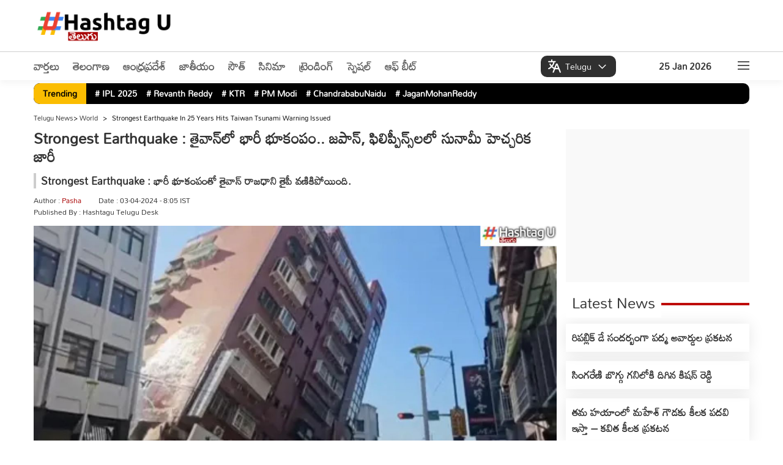

--- FILE ---
content_type: text/html; charset=UTF-8
request_url: https://telugu.hashtagu.in/world/strongest-earthquake-in-25-years-hits-taiwan-tsunami-warning-issued-195947.html
body_size: 23923
content:
<!DOCTYPE html>
<html lang="te">
<head>
<meta charset="utf-8">
    <meta name="viewport" content="width=device-width, initial-scale=1">
    <meta property="category" content="News">
    <meta itemprop="inLanguage" content="Telugu" />
    <meta property="og:locale" content="te" />
    <meta property="og:site_name" content="Hashtagu Telugu">
    <meta name="copyright" content="telugu.hashtagu.in">
    <meta http-equiv="content-language" content="te" />
    <meta name="author" content="Hashtagu Telugu">
    <meta name="google" content="notranslate">
    <meta name="theme-color" content="#ffffff">
    <meta property="fb:app_id" content="322666223094045" />
    <meta name="google-site-verification" content="_EIPeyAlXQoBf-Wu1CV5TaLJQNuqer08IrPgYaw6lzA" />
    <meta name="facebook-domain-verification" content="wzw6aly0nqmw2q6zih2fn45ibbes90" />
    <link rel="icon" type="image/x-icon" href="https://telugu.hashtagu.in/favicon.ico" />
    <link rel="preload" href="https://fonts.gstatic.com/s/mandali/v15/LhWlMVbYOfASNfNUZEI_Zcdc.woff2" as="font" type="font/woff2" crossorigin>
   
    
 


    <!-- Clarity tracking code for https://telugu.hashtagu.in/ -->
<script>
function delay_load_clarity() {

    // First Clarity tag (same as your original)
    (function(c,l,a,r,i,t,y){
        c[a]=c[a]||function(){(c[a].q=c[a].q||[]).push(arguments)};
        t=l.createElement(r); t.async=1; t.src="https://www.clarity.ms/tag/"+i+"?ref=bwt";
        y=l.getElementsByTagName(r)[0]; y.parentNode.insertBefore(t,y);
    })(window, document, "clarity", "script", "rcn5r5hzhs");

    // Second Clarity tag (same as your original)
    (function(c,l,a,r,i,t,y){
        c[a]=c[a]||function(){(c[a].q=c[a].q||[]).push(arguments)};
        t=l.createElement(r); t.async=1; t.src="https://www.clarity.ms/tag/"+i;
        y=l.getElementsByTagName(r)[0]; y.parentNode.insertBefore(t,y);
    })(window, document, "clarity", "script", "rcn6vt57na");
}

// Load Clarity only after first user interaction
['click','scroll','mousemove','touchstart'].forEach(function(evt){
    window.addEventListener(evt, function loadOnce() {
        delay_load_clarity();
        window.removeEventListener(evt, loadOnce);
    }, { once: true });
});
</script>

<title>Strongest Earthquake : తైవాన్‌‌లో భారీ భూకంపం.. జపాన్, ఫిలిప్పీన్స్‌లలో సునామీ హెచ్చరిక జారీ - Telugu News | strongest earthquake in 25 years hits taiwan tsunami warning issued | Hahstagu Telugu </title>
    <meta name="description" content="Strongest Earthquake : భారీ భూకంపంతో తైవాన్‌ రాజధాని తైపీ వణికిపోయింది." />
    <meta property="og:type" content="article" /><meta name="twitter:title" content="Strongest Earthquake : తైవాన్‌‌లో భారీ భూకంపం.. జపాన్, ఫిలిప్పీన్స్‌లలో సునామీ హెచ్చరిక జారీ" />
        <meta property="og:title" content="Strongest Earthquake : తైవాన్‌‌లో భారీ భూకంపం.. జపాన్, ఫిలిప్పీన్స్‌లలో సునామీ హెచ్చరిక జారీ" />
    <meta property="og:description" content="Strongest Earthquake : భారీ భూకంపంతో తైవాన్‌ రాజధాని తైపీ వణికిపోయింది." />
    <meta property="og:url" content="https://telugu.hashtagu.in/world/strongest-earthquake-in-25-years-hits-taiwan-tsunami-warning-issued-195947.html" />

    <meta name="twitter:description" content="Strongest Earthquake : భారీ భూకంపంతో తైవాన్‌ రాజధాని తైపీ వణికిపోయింది." />
    <meta name="twitter:url" content="https://telugu.hashtagu.in/world/strongest-earthquake-in-25-years-hits-taiwan-tsunami-warning-issued-195947.html" />
    <meta property="article:published_time" content="2024-04-03T08:05:32+05:30" />
     <meta property="article:modified_date" content="2024-04-03T09:51:56+05:30" />
    <link rel="image_src" href="https://statictelugu.hashtagu.in/wp-content/uploads/2024/04/Strongest-Earthquake.jpg" />
    
        <meta property="og:image" content="https://statictelugu.hashtagu.in/wp-content/uploads/2024/04/Strongest-Earthquake.jpg" />
        <meta property="twitter:image:src" content="https://statictelugu.hashtagu.in/wp-content/uploads/2024/04/Strongest-Earthquake.jpg" />
    <meta property="og:image:width" content="1280" />
    <meta property="og:image:height" content="720" />
    
        <meta name="robots" content="index, follow, max-image-preview:large" />
          <meta name="keywords" content="" />

          <meta name="news_keywords" content="" />

          <link rel="canonical" href="https://telugu.hashtagu.in/world/strongest-earthquake-in-25-years-hits-taiwan-tsunami-warning-issued-195947.html" />
<script>
lozadDebug = true;
lozadDynamicImage = true;
</script>

    <link rel="alternate" type="application/rss+xml"
          title="Hashtagu Telugu, Telugu News, Latest News in Telugu"
          href="https://telugu.hashtagu.in/world/feed" />


    <link href="https://telugu.hashtagu.in/wp-content/themes/hashtagu/css/common.css?ver=2.4.7" rel="stylesheet preload" as="style"
        type="text/css" media="all">
            <style type="text/css">
  .election{text-align:center;margin: auto;justify-content: center;display: flex;margin-bottom: 10px;}.election-mbl{display:none;margin-bottom: 10px;}@media (max-width:576px){body,html{overflow-x:hidden!important}}@media (min-width:768px){.top-ad{order:1}.Deskads,.top_header{display:none}.adcont.top_header,.adsCont.Mobads{display:block}}@media (min-width:1190px){.Deskads{display:block}.adcont.top_header,.adsCont.Mobads{display:none}}header{box-shadow:0 4px 12px 0 rgba(0,0,0,.05);margin-bottom:0;background:#fff}body:before{top:100px}.trendingmenu{margin-bottom:5px}.trendingmenu .TrendStrip{background:#000;width:100%;padding:0 10px;margin:5px 0;border-radius:10px}.trendingmenu .TrendStrip li{font-size:14px;margin:3px 15px 4px 0}.trendingmenu .TrendStrip li a{color:#fff}li.trendingHeading{background:#fbbd01;color:#000;border-radius:10px 0 0 10px;padding:4px 15px;margin:0 10px 0 -10px!important;z-index:2}.trendingmenu .container{padding:0}.image-container{position:relative;display:inline-block;margin:10px;overflow:visible;z-index:1}.image-container img{width:100%;height:auto;transition:transform .3s;}.collapsed img{transform:scale(1)}@media (max-width:728px){.image-container{display:inline}}.speed-news{border-radius:10px;background-color:#fff;margin-bottom:20px;height:280px;position:relative}.speed-news span{margin:10px;color:#fff;font-size:42px;font-weight:900;position:absolute}.speed-news .white-bar{height:100px;width:fit-content;background-color:#fff;position:absolute;top:0;left:45px;padding:0 20px;font-size:28px;font-weight:900;color:#a90000;z-index:9}.adcont,.speed-news .cont,.story-speednews{position:relative}.speed-news .white-bar-long{height:100px;background-color:#fff;position:relative;top:-70px;left:45px;width:100%}.speed-news .cont{height:90px;background-color:#a90000}.story-speednews{width:100%;background-color:#f7f7f7;top:-140px;left:15px;z-index:99}.story-speednews>ul{display:flex;flex-wrap:wrap;justify-content:space-between}.story-speednews>ul>li{width:33.33%;margin:0 0 15px;vertical-align:top}.ComListing-speed-news .story-speednews>ul>li{width:100%}.ComListing-speed-news .imgCont{width:38%;float:left;max-width:432px}.ComListing-speed-news .content{overflow:hidden;padding:0 10px}.ComListing-speed-news .content p{overflow:hidden;text-overflow:ellipsis;display:-webkit-box;-webkit-line-clamp:3;-webkit-box-orient:vertical}.ComListing-speed-news .content p.tag{color:#ef402c;font-weight:700}.ComListing-speed-news .content span.date{color:#000;font-weight:500;margin-top:5px;display:block;font-size:11px}.ComListing-speed-news .h3{font-size:16px;font-weight:700;line-height:26px;height:81px}.story-speednews li.moreNews{text-align:right;padding-right:50px;list-style-type:none;margin-top:-10px}@media (max-width:768px){.story-speednews>ul>li{width:100%}.speed-news{height:auto}.story-speednews li.moreNews{padding-right:45px;margin-top:-10px}.ComListing-speed-news .imgCont {width: 130px;}.election {display:none}.election-mbl{text-align:center;margin: auto;justify-content: center;display: flex;}}.adsCont.Right{margin-top:0}.ad-text2{position:absolute;width:3%;background:rgba(226,226,226,.37);font-weight:700;bottom:25px;left:0;font-size:14px}
    </style>
    
    <!-- <script type="application/ld+json">
        </script> -->

        
    
                
<template id="delay-gtm-template">
<!-- Google Tag Manager -->
    <script>            
    (function(w, d, s, l, i) {
        w[l] = w[l] || [];
        w[l].push({
            'gtm.start': new Date().getTime(),
            event: 'gtm.js'
        });
        var f = d.getElementsByTagName(s)[0],
            j = d.createElement(s),
            dl = l != 'dataLayer' ? '&l=' + l : '';
        j.async = true;
        j.src =
            'https://www.googletagmanager.com/gtm.js?id=' + i + dl;
        f.parentNode.insertBefore(j, f);
    })(window, document, 'script', 'dataLayer', 'GTM-NJ9ZXQ7');
    </script>
    <!-- End Google Tag Manager -->
    <!-- Google tag (gtag.js) -->
    <script async src="https://www.googletagmanager.com/gtag/js?id=G-CG2D5JVG54"></script>
    <!-- <script>
    window.dataLayer = window.dataLayer || [];

    function gtag() {
        dataLayer.push(arguments);
    }
    gtag('js', new Date());

    gtag('config', 'G-CG2D5JVG54');
    </script>
        <script type="text/javascript">
(function () {
    var isRoadBlock = "true";
    var gaRBCookieName = "hashtagu";

    if (isRoadBlock === 'true') {
        var isCoookieSet = 'false';
        var pattern = RegExp("hashtagu=.[^;]*");
        var matched = document.cookie.match(pattern);
        var cookie = '';

        if (matched) {
            cookie = matched[0].split('=')[1];
        }

        if (cookie !== '' && (cookie === '1' || cookie)) {
            isCoookieSet = 'true';
        }

        if (isCoookieSet === 'false') {
            var minutes = 1;
            var date = new Date();
            date.setTime(date.getTime() + (minutes * 10 * 1000));
            var expires = "; expires=" + date.toGMTString();
            console.log(expires);
            document.cookie = gaRBCookieName + "=1" + expires + "; path=/";

            // Redirect to roadblock page
            document.location = "https://telugu.hashtagu.in/advertisement.php";

            // Stop further execution — no return needed outside a function
            return;
        }
    }
})();
</script> -->

        
    

    </template>

<script>
// Delay GTM/GA until user interacts
['click','scroll','mousemove','touchstart'].forEach(evt => {
    window.addEventListener(evt, function loadOnce() {
        const tpl = document.getElementById("delay-gtm-template");
        if (tpl) {
            document.body.insertAdjacentHTML("beforeend", tpl.innerHTML);
        }
        window.removeEventListener(evt, loadOnce);
    }, { once: true });
});
</script>

        <!-- <script type="text/javascript">

var isRoadBlock = "true";
var gaRBCookieName = "hashu-ts";
if (isRoadBlock == 'true') {
	var isCoookieSet = 'false';
	var pattern = RegExp("hashu-ts=.[^;]*");
    matched = document.cookie.match(pattern);
    if(matched){
        var cookie = matched[0].split('=');
        var cookie = cookie[1];
    }
	if(cookie != '' && (cookie == '1'|| cookie)){
		var isCoookieSet = 'true' ;
	}
	if (isCoookieSet == 'false') {
		var minutes = "1";
		var date = new Date();
        date.setTime(date.getTime()+(minutes*60*1000))
        var expires = "; expires="+date.toGMTString();
		console.log(expires);
		document.cookie = gaRBCookieName +"=1; " + expires + "; path=/";
		document.location = "https://telugu.hashtagu.in/advertisement-ts";
		exit();
	}
}

</script> -->
    
    <script>
      window.addEventListener("scroll", function loadThirdPartyScripts() {
      // AdSense setup
      var gptScript = document.createElement("script");
      gptScript.src = "https://pagead2.googlesyndication.com/pagead/js/adsbygoogle.js?client=ca-pub-7516854411758583";
      gptScript.async = true;
      gptScript.crossOrigin = "anonymous";
      document.head.appendChild(gptScript);

      window.removeEventListener("scroll", loadThirdPartyScripts);
    });
    </script>
        <link rel="preload" href="https://telugu.hashtagu.in/wp-content/themes/hashtagu/images/hashtagu-logo.svg" as="image" type="image/svg+xml">
    <style id='wp-img-auto-sizes-contain-inline-css' type='text/css'>
img:is([sizes=auto i],[sizes^="auto," i]){contain-intrinsic-size:3000px 1500px}
/*# sourceURL=wp-img-auto-sizes-contain-inline-css */
</style>
<link rel="amphtml" href="https://telugu.hashtagu.in/world/strongest-earthquake-in-25-years-hits-taiwan-tsunami-warning-issued-195947.html/amp"><script type="application/ld+json">{"@context":"https://schema.org","@type":"NewsArticle","@id":"https://telugu.hashtagu.in/world/strongest-earthquake-in-25-years-hits-taiwan-tsunami-warning-issued-195947.html#newsarticle","url":"https://telugu.hashtagu.in/world/strongest-earthquake-in-25-years-hits-taiwan-tsunami-warning-issued-195947.html","inLanguage":"te","headline":"Strongest Earthquake : తైవాన్‌‌లో భారీ భూకంపం.. జపాన్, ఫిలిప్పీన్స్‌లలో సునామీ హెచ్చరిక జారీ","alternativeHeadline":"","mainEntityOfPage":"https://telugu.hashtagu.in/world/strongest-earthquake-in-25-years-hits-taiwan-tsunami-warning-issued-195947.html#webpage","dateCreated":"2024-04-03T08:05:32+05:30","datePublished":"2024-04-03T08:05:32+05:30","dateModified":"2024-04-03T09:51:56+05:30","description":"Strongest Earthquake : భారీ భూకంపంతో తైవాన్‌ రాజధాని తైపీ వణికిపోయింది.","articleBody":"Strongest Earthquake : భారీ భూకంపంతో తైవాన్‌ రాజధాని తైపీ వణికిపోయింది. రిక్టర్​ స్కేల్​పై భూకంప తీవ్రత 7.5గా నమోదైందని అమెరికా ​ జియోలాజికల్​ సర్వే సంస్థ వెల్లడించింది. అయితే భూకంప తీవ్రత  7.2గా నమోదైందని తైవాన్​ భూకంప పర్యవేక్షణ ఏజెన్సీ తెలిపింది. బుధవారం తెల్లవారుజామున తైవాన్ తూర్పు తీరంలో సంభవించిన ఈ భూకంపం(Strongest Earthquake) ధాటికి అనేక భవనాలు నేలకూలాయి. భూకంప తీవ్రత ఎక్కువగా ఉన్నందున 3 మీటర్ల మేర సునామీ వచ్చే అవకాశం ఉందని తైవాన్​ కేంద్ర వాతావరణ పరిపాలన విభాగం అంచనా వేసింది.  భూకంప కేంద్రం తైవాన్‌లోని హువాలియన్ నగరానికి దక్షిణంగా 18 కిమీ దూరంలో ఉందని గుర్తించారు. హువాలియన్‌లో చాలా భవనాలు కూలిపోయాయి. గత 25 ఏళ్లలో తైవాన్‌లో ఇదే అత్యంత బలమైన భూకంపమని అధికారులు తెలిపారు. చివరిసారిగా 1999 సెప్టెంబరులో  తైవాన్‌లో 7.6 తీవ్రతతో భూకంపం సంభవించింది. అప్పట్లో భూకంపం వల్ల  2,400 మంది ప్రాణాలు కోల్పోగా, 5,000 భవనాలు ధ్వంసమయ్యాయి.\r\n\r\nWe're now on WhatsApp. Click to Join\r\nతైవాన్ మీడియాలో ఆ వీడియోలు..\r\n\r\nతైవాన్ రాజధాని తైపీలో పలు భవనాలు బాగా కుదుపునకు గురయ్యాయని తెలుస్తోంది.  ఆయా ఇళ్లలోని షెల్ఫ్‌లు కదలడం, వస్తువులన్నీ షేక్ కావడం, ఫర్నీచర్ దొర్లడం వంటివన్నీ జరిగాయని సమాచారం. దీనికి సంబంధించిన కొన్ని వీడియోలు అక్కడి సోషల్ మీడియాలో వైరల్ అవుతున్నాయి. భూకంపం ప్రభావంతో తైవాన్‌లోని పర్వత ప్రాంతాల్లో భారీ కొండచరియలు విరిగిపడినట్లు తెలిసింది. వాటి వల్ల ఎంత నష్టం జరిగిందో ఇంకా తెలియరాలేదు. తైవాన్ మీడియాలో ప్రసారం చేస్తున్న వీడియోలలో చాలా ఇళ్లు కూలినట్లు స్పష్టంగా చూపిస్తున్నారు.  రెస్క్యూ టీమ్స్ రంగంలోకి దిగి ప్రజలను సురక్షిత ప్రాంతాలకు తరలించడం అందులో కనిపిస్తోంది. తైవానీస్ చిప్‌మేకింగ్ దిగ్గజం TSMC తన సిబ్బంది భద్రత కోసం Hsinchu నగరం, దక్షిణ తైవాన్‌లోని కొన్ని ఫ్యాక్టరీలను ఖాళీ చేసింది. Apple, Nvidia సహా పలు దిగ్గజ టెక్ కంపెనీల కోసం TSMC సెమీకండక్టర్లను తయారు చేస్తుంటుంది.\r\n\r\n\r\n\r\nAlso Read : Matches Rescheduled: ఐపీఎల్‌లో రెండు మ్యాచ్‌ల రీషెడ్యూల్‌.. కార‌ణ‌మిదే..?\r\n\r\n\r\nజపాన్, ఫిలిప్పీన్స్‌లలో సునామీ హెచ్చరికలు\r\nతైవాన్  భూకంపం ఎఫెక్టుతో దాని పొరుగు దేశాలైన జపాన్, ఫిలిప్పీన్స్‌లలో సునామీ హెచ్చరికలు జారీ అయ్యాయి.  భూకంపం సంభవించిన  దాదాపు 30 నిమిషాల తర్వాత సునామీ మొదటి అల తమ దేశ దక్షిణ భాగంలోని మియాకో, యాయామా దీవుల తీరాలను తాకినట్లు జపాన్​ పేర్కొంది. దక్షిణ జపాన్​లోని ఒకినావాకు ద్వీపానికి సునామీ హెచ్చరికలు జారీ చేశామని తెలిపింది.  ఈ భూకంపం ధాటికి ఆయా దీవుల్లోని అనేక భవనాలు నేలకూలాయని చెప్పింది. జపాన్ నైరుతి తీరానికి 3 మీటర్ల ఎత్తులో సునామీ అలలు చేరుకునే ముప్పు ఉందని ఆ దేశ వాతావరణ సంస్థ తెలిపింది. వచ్చే వారం రోజుల పాటు సునామీ రిస్క్ ఉందని ఆయా ప్రాంతాల ప్రజలు అలర్ట్‌గా ఉండాలని హెచ్చరించింది. ఇక ఫిలిప్పీన్స్ ప్రభుత్వం కూడా తీర ప్రాంతాల ప్రజలకు సునామీ హెచ్చరికలు జారీ చేసింది. మరోవైపు చైనాలోని ఆగ్నేయ ఫుజియాన్ ప్రావిన్స్‌లో ఉన్న కొన్ని ప్రాంతాల్లో కూడా భూప్రకంపనలు వచ్చాయని చైనా ప్రభుత్వ మీడియా వెల్లడించింది.\r\n\r\n\r\nAlso Read :Dinesh Karthik: దినేష్ కార్తీక్ పేరిట ఓ ప్ర‌త్యేక రికార్డు.. ధోనీ, కోహ్లీ, రోహిత్ కూడా సాధించ‌లేని ఘ‌న‌త ఇదీ..!","articleSection":"Speed News","keywords":"Speed News, World, 25 years, Strongest Earthquake, taiwan earthquake, tsunami warning","name":"Strongest Earthquake : తైవాన్‌‌లో భారీ భూకంపం.. జపాన్, ఫిలిప్పీన్స్‌లలో సునామీ హెచ్చరిక జారీ","thumbnailUrl":"https://statictelugu.hashtagu.in/wp-content/uploads/2024/04/Strongest-Earthquake.jpg","author":{"@type":"Person","name":"Pasha","url":"https://telugu.hashtagu.in/author/haji-pasha","worksFor":{"@type":"NewsMediaOrganization","name":"HashtagU Telugu","url":"https://telugu.hashtagu.in/"}},"publisher":{"@type":"Organization","@id":"https://telugu.hashtagu.in/#Organization","name":"HashtagU Telugu","url":"https://telugu.hashtagu.in/","logo":{"@type":"ImageObject","url":"https://telugu.hashtagu.in/wp-content/themes/hashtagu/images/hashtagu-logo.svg","caption":"HashtagU Telugu","width":300,"height":45},"areaServed":{"@type":"Country","name":"IN"},"address":{"@type":"PostalAddress","streetAddress":"Pranay Nivas, 402, Road No.70, Journalist Colony, Jubilee Hills, Hyderabad, Telangana 500096","addressLocality":"Hyderabad","addressRegion":"TS","postalCode":"500096","addressCountry":"IN"},"contactPoint":[{"@type":"ContactPoint","telephone":"040 3551 5593","contactType":"customer support","areaServed":"IN","availableLanguage":["English","Telugu","Hindi"]}],"sameAs":["https://www.facebook.com/HashtaguIN/","https://x.com/hashtaguin","https://www.youtube.com/c/hashtagu","https://www.instagram.com/hashtagu_telugu/"]},"image":[{"@type":"ImageObject","@id":"https://telugu.hashtagu.in/world/strongest-earthquake-in-25-years-hits-taiwan-tsunami-warning-issued-195947.html#primaryimage","url":"https://statictelugu.hashtagu.in/wp-content/uploads/2024/04/Strongest-Earthquake.jpg","width":1280,"height":720},{"@type":"ImageObject","url":"https://statictelugu.hashtagu.in/wp-content/uploads/2024/04/Strongest-Earthquake-1024x576.jpg","width":1024,"height":576},{"@type":"ImageObject","url":"https://statictelugu.hashtagu.in/wp-content/uploads/2024/04/Strongest-Earthquake-768x432.jpg","width":768,"height":432}],"isPartOf":{"@type":"WebPage","@id":"https://telugu.hashtagu.in/world/strongest-earthquake-in-25-years-hits-taiwan-tsunami-warning-issued-195947.html#webpage","name":"Strongest Earthquake : తైవాన్‌‌లో భారీ భూకంపం.. జపాన్, ఫిలిప్పీన్స్‌లలో సునామీ హెచ్చరిక జారీ","alternateName":"Strongest Earthquake : తైవాన్‌‌లో భారీ భూకంపం.. జపాన్, ఫిలిప్పీన్స్‌లలో సునామీ హెచ్చరిక జారీ","url":"https://telugu.hashtagu.in/world/strongest-earthquake-in-25-years-hits-taiwan-tsunami-warning-issued-195947.html","inLanguage":"te","description":"Strongest Earthquake : భారీ భూకంపంతో తైవాన్‌ రాజధాని తైపీ వణికిపోయింది.","keywords":"Speed News, World, 25 years, Strongest Earthquake, taiwan earthquake, tsunami warning","publisher":{"@type":"Organization","name":"HashtagU Telugu","url":"https://telugu.hashtagu.in/","logo":{"@type":"ImageObject","url":"https://telugu.hashtagu.in/wp-content/themes/hashtagu/images/hashtagu-logo.svg","caption":"HashtagU Telugu","width":300,"height":45}},"isPartOf":{"@type":"WebSite","@id":"https://telugu.hashtagu.in/#website","name":"HashtagU Telugu","url":"https://telugu.hashtagu.in/","inLanguage":"te"},"mainContentOfPage":{"@type":"WebPageElement","name":"News"},"primaryImageOfPage":{"@type":"ImageObject","@id":"https://telugu.hashtagu.in/world/strongest-earthquake-in-25-years-hits-taiwan-tsunami-warning-issued-195947.html#primaryimage","url":"https://statictelugu.hashtagu.in/wp-content/uploads/2024/04/Strongest-Earthquake.jpg","width":1280,"height":720},"breadcrumb":{"@type":"BreadcrumbList","@id":"https://telugu.hashtagu.in/world/strongest-earthquake-in-25-years-hits-taiwan-tsunami-warning-issued-195947.html#breadcrumb","itemListElement":[{"@type":"ListItem","position":1,"item":{"@type":"Thing","@id":"https://telugu.hashtagu.in/","name":"HashtagU Telugu"}},{"@type":"ListItem","position":2,"item":{"@type":"Thing","@id":"https://telugu.hashtagu.in/speed-news","name":"Speed News"}},{"@type":"ListItem","position":3,"item":{"@type":"Thing","@id":"https://telugu.hashtagu.in/world/strongest-earthquake-in-25-years-hits-taiwan-tsunami-warning-issued-195947.html","name":"Strongest Earthquake : తైవాన్‌‌లో భారీ భూకంపం.. జపాన్, ఫిలిప్పీన్స్‌లలో సునామీ హెచ్చరిక జారీ"}}]}}}</script><link rel="icon" href="https://statictelugu.hashtagu.in/wp-content/uploads/2022/03/favicon-96x96.png" sizes="32x32" />
<link rel="icon" href="https://statictelugu.hashtagu.in/wp-content/uploads/2022/03/favicon.png" sizes="192x192" />
<link rel="apple-touch-icon" href="https://statictelugu.hashtagu.in/wp-content/uploads/2022/03/favicon.png" />
<meta name="msapplication-TileImage" content="https://statictelugu.hashtagu.in/wp-content/uploads/2022/03/favicon.png" />
		<style type="text/css" id="wp-custom-css">
			.adsCont.Mobads {
    display: none !important;
}

@media (max-width: 768px) {
    .breadcrumb_last {
        display: none !important;
    }
}


@font-face {
    font-family: 'Mandali';
    font-style: normal;
    font-weight: 400;
    src: url('https://fonts.gstatic.com/s/mandali/v15/LhWlMVbYOfASNfNUZF4_ZQ.woff2') format('woff2');
    font-display: swap;
}


.socila-icon {

    display: none;
}


.author-box {
 margin-top: 6px;
}

.ArticleBodyCont p, .BigStory .imgCont, .articleImg {
        display: block;
    }


h2.sub-title {
        font-size: 17px !important;
        line-height: 1.5;
border-left: #cdcdcd solid 4px;
    padding-left: 8px;
	 margin-bottom: 10px;
}


.article-HD {
    font-size: 24px;
    line-height: 30px;
    margin-bottom: 12px;
    font-weight: 700;
}

ul.AuthorInfo {
	line-height: 19px;
 margin-bottom: 8px;
}


@media (max-width: 768px) {
    .wrap_cont span.h3 {
        display: none !important;
    }
}
		</style>
		
    <!-- <script>
        // Function to reload the page
        function autoRefresh() {
            location.reload(true); // Reloads the page and ignores the cache
        }

        // Set an interval for auto-refresh (5 minutes in this example)
        setInterval(autoRefresh, 60000); // 300000 milliseconds = 5 minutes
    </script>  -->
<style id='global-styles-inline-css' type='text/css'>
:root{--wp--preset--aspect-ratio--square: 1;--wp--preset--aspect-ratio--4-3: 4/3;--wp--preset--aspect-ratio--3-4: 3/4;--wp--preset--aspect-ratio--3-2: 3/2;--wp--preset--aspect-ratio--2-3: 2/3;--wp--preset--aspect-ratio--16-9: 16/9;--wp--preset--aspect-ratio--9-16: 9/16;--wp--preset--color--black: #000000;--wp--preset--color--cyan-bluish-gray: #abb8c3;--wp--preset--color--white: #ffffff;--wp--preset--color--pale-pink: #f78da7;--wp--preset--color--vivid-red: #cf2e2e;--wp--preset--color--luminous-vivid-orange: #ff6900;--wp--preset--color--luminous-vivid-amber: #fcb900;--wp--preset--color--light-green-cyan: #7bdcb5;--wp--preset--color--vivid-green-cyan: #00d084;--wp--preset--color--pale-cyan-blue: #8ed1fc;--wp--preset--color--vivid-cyan-blue: #0693e3;--wp--preset--color--vivid-purple: #9b51e0;--wp--preset--gradient--vivid-cyan-blue-to-vivid-purple: linear-gradient(135deg,rgb(6,147,227) 0%,rgb(155,81,224) 100%);--wp--preset--gradient--light-green-cyan-to-vivid-green-cyan: linear-gradient(135deg,rgb(122,220,180) 0%,rgb(0,208,130) 100%);--wp--preset--gradient--luminous-vivid-amber-to-luminous-vivid-orange: linear-gradient(135deg,rgb(252,185,0) 0%,rgb(255,105,0) 100%);--wp--preset--gradient--luminous-vivid-orange-to-vivid-red: linear-gradient(135deg,rgb(255,105,0) 0%,rgb(207,46,46) 100%);--wp--preset--gradient--very-light-gray-to-cyan-bluish-gray: linear-gradient(135deg,rgb(238,238,238) 0%,rgb(169,184,195) 100%);--wp--preset--gradient--cool-to-warm-spectrum: linear-gradient(135deg,rgb(74,234,220) 0%,rgb(151,120,209) 20%,rgb(207,42,186) 40%,rgb(238,44,130) 60%,rgb(251,105,98) 80%,rgb(254,248,76) 100%);--wp--preset--gradient--blush-light-purple: linear-gradient(135deg,rgb(255,206,236) 0%,rgb(152,150,240) 100%);--wp--preset--gradient--blush-bordeaux: linear-gradient(135deg,rgb(254,205,165) 0%,rgb(254,45,45) 50%,rgb(107,0,62) 100%);--wp--preset--gradient--luminous-dusk: linear-gradient(135deg,rgb(255,203,112) 0%,rgb(199,81,192) 50%,rgb(65,88,208) 100%);--wp--preset--gradient--pale-ocean: linear-gradient(135deg,rgb(255,245,203) 0%,rgb(182,227,212) 50%,rgb(51,167,181) 100%);--wp--preset--gradient--electric-grass: linear-gradient(135deg,rgb(202,248,128) 0%,rgb(113,206,126) 100%);--wp--preset--gradient--midnight: linear-gradient(135deg,rgb(2,3,129) 0%,rgb(40,116,252) 100%);--wp--preset--font-size--small: 13px;--wp--preset--font-size--medium: 20px;--wp--preset--font-size--large: 36px;--wp--preset--font-size--x-large: 42px;--wp--preset--spacing--20: 0.44rem;--wp--preset--spacing--30: 0.67rem;--wp--preset--spacing--40: 1rem;--wp--preset--spacing--50: 1.5rem;--wp--preset--spacing--60: 2.25rem;--wp--preset--spacing--70: 3.38rem;--wp--preset--spacing--80: 5.06rem;--wp--preset--shadow--natural: 6px 6px 9px rgba(0, 0, 0, 0.2);--wp--preset--shadow--deep: 12px 12px 50px rgba(0, 0, 0, 0.4);--wp--preset--shadow--sharp: 6px 6px 0px rgba(0, 0, 0, 0.2);--wp--preset--shadow--outlined: 6px 6px 0px -3px rgb(255, 255, 255), 6px 6px rgb(0, 0, 0);--wp--preset--shadow--crisp: 6px 6px 0px rgb(0, 0, 0);}:where(.is-layout-flex){gap: 0.5em;}:where(.is-layout-grid){gap: 0.5em;}body .is-layout-flex{display: flex;}.is-layout-flex{flex-wrap: wrap;align-items: center;}.is-layout-flex > :is(*, div){margin: 0;}body .is-layout-grid{display: grid;}.is-layout-grid > :is(*, div){margin: 0;}:where(.wp-block-columns.is-layout-flex){gap: 2em;}:where(.wp-block-columns.is-layout-grid){gap: 2em;}:where(.wp-block-post-template.is-layout-flex){gap: 1.25em;}:where(.wp-block-post-template.is-layout-grid){gap: 1.25em;}.has-black-color{color: var(--wp--preset--color--black) !important;}.has-cyan-bluish-gray-color{color: var(--wp--preset--color--cyan-bluish-gray) !important;}.has-white-color{color: var(--wp--preset--color--white) !important;}.has-pale-pink-color{color: var(--wp--preset--color--pale-pink) !important;}.has-vivid-red-color{color: var(--wp--preset--color--vivid-red) !important;}.has-luminous-vivid-orange-color{color: var(--wp--preset--color--luminous-vivid-orange) !important;}.has-luminous-vivid-amber-color{color: var(--wp--preset--color--luminous-vivid-amber) !important;}.has-light-green-cyan-color{color: var(--wp--preset--color--light-green-cyan) !important;}.has-vivid-green-cyan-color{color: var(--wp--preset--color--vivid-green-cyan) !important;}.has-pale-cyan-blue-color{color: var(--wp--preset--color--pale-cyan-blue) !important;}.has-vivid-cyan-blue-color{color: var(--wp--preset--color--vivid-cyan-blue) !important;}.has-vivid-purple-color{color: var(--wp--preset--color--vivid-purple) !important;}.has-black-background-color{background-color: var(--wp--preset--color--black) !important;}.has-cyan-bluish-gray-background-color{background-color: var(--wp--preset--color--cyan-bluish-gray) !important;}.has-white-background-color{background-color: var(--wp--preset--color--white) !important;}.has-pale-pink-background-color{background-color: var(--wp--preset--color--pale-pink) !important;}.has-vivid-red-background-color{background-color: var(--wp--preset--color--vivid-red) !important;}.has-luminous-vivid-orange-background-color{background-color: var(--wp--preset--color--luminous-vivid-orange) !important;}.has-luminous-vivid-amber-background-color{background-color: var(--wp--preset--color--luminous-vivid-amber) !important;}.has-light-green-cyan-background-color{background-color: var(--wp--preset--color--light-green-cyan) !important;}.has-vivid-green-cyan-background-color{background-color: var(--wp--preset--color--vivid-green-cyan) !important;}.has-pale-cyan-blue-background-color{background-color: var(--wp--preset--color--pale-cyan-blue) !important;}.has-vivid-cyan-blue-background-color{background-color: var(--wp--preset--color--vivid-cyan-blue) !important;}.has-vivid-purple-background-color{background-color: var(--wp--preset--color--vivid-purple) !important;}.has-black-border-color{border-color: var(--wp--preset--color--black) !important;}.has-cyan-bluish-gray-border-color{border-color: var(--wp--preset--color--cyan-bluish-gray) !important;}.has-white-border-color{border-color: var(--wp--preset--color--white) !important;}.has-pale-pink-border-color{border-color: var(--wp--preset--color--pale-pink) !important;}.has-vivid-red-border-color{border-color: var(--wp--preset--color--vivid-red) !important;}.has-luminous-vivid-orange-border-color{border-color: var(--wp--preset--color--luminous-vivid-orange) !important;}.has-luminous-vivid-amber-border-color{border-color: var(--wp--preset--color--luminous-vivid-amber) !important;}.has-light-green-cyan-border-color{border-color: var(--wp--preset--color--light-green-cyan) !important;}.has-vivid-green-cyan-border-color{border-color: var(--wp--preset--color--vivid-green-cyan) !important;}.has-pale-cyan-blue-border-color{border-color: var(--wp--preset--color--pale-cyan-blue) !important;}.has-vivid-cyan-blue-border-color{border-color: var(--wp--preset--color--vivid-cyan-blue) !important;}.has-vivid-purple-border-color{border-color: var(--wp--preset--color--vivid-purple) !important;}.has-vivid-cyan-blue-to-vivid-purple-gradient-background{background: var(--wp--preset--gradient--vivid-cyan-blue-to-vivid-purple) !important;}.has-light-green-cyan-to-vivid-green-cyan-gradient-background{background: var(--wp--preset--gradient--light-green-cyan-to-vivid-green-cyan) !important;}.has-luminous-vivid-amber-to-luminous-vivid-orange-gradient-background{background: var(--wp--preset--gradient--luminous-vivid-amber-to-luminous-vivid-orange) !important;}.has-luminous-vivid-orange-to-vivid-red-gradient-background{background: var(--wp--preset--gradient--luminous-vivid-orange-to-vivid-red) !important;}.has-very-light-gray-to-cyan-bluish-gray-gradient-background{background: var(--wp--preset--gradient--very-light-gray-to-cyan-bluish-gray) !important;}.has-cool-to-warm-spectrum-gradient-background{background: var(--wp--preset--gradient--cool-to-warm-spectrum) !important;}.has-blush-light-purple-gradient-background{background: var(--wp--preset--gradient--blush-light-purple) !important;}.has-blush-bordeaux-gradient-background{background: var(--wp--preset--gradient--blush-bordeaux) !important;}.has-luminous-dusk-gradient-background{background: var(--wp--preset--gradient--luminous-dusk) !important;}.has-pale-ocean-gradient-background{background: var(--wp--preset--gradient--pale-ocean) !important;}.has-electric-grass-gradient-background{background: var(--wp--preset--gradient--electric-grass) !important;}.has-midnight-gradient-background{background: var(--wp--preset--gradient--midnight) !important;}.has-small-font-size{font-size: var(--wp--preset--font-size--small) !important;}.has-medium-font-size{font-size: var(--wp--preset--font-size--medium) !important;}.has-large-font-size{font-size: var(--wp--preset--font-size--large) !important;}.has-x-large-font-size{font-size: var(--wp--preset--font-size--x-large) !important;}
/*# sourceURL=global-styles-inline-css */
</style>
</head>

<body>
<main>
    <!-- Google Tag Manager (noscript) -->
    <noscript><iframe src="https://www.googletagmanager.com/ns.html?id=GTM-NJ9ZXQ7" height="0" width="0"
            style="display:none;visibility:hidden"></iframe></noscript>
    <!-- End Google Tag Manager (noscript) -->
        
			




		
					

                 <!-- If Ad -->
				<header id="Header">
                    <!-- If no Ad -->
                <!-- <header id="Header"> -->
        <div class="container">
            <div class="flex_head">
                <!-- <div class="TopLhead"> -->
                    <!-- <span class="MenuBtn" onclick="openNav()"><i></i><i></i><i></i></span> -->
                    <!-- <div class="search-container">
                        <form action="/search" method="get" id="headerSearch">
                          <span class="searchbox-icon"><i class="fa fa-search"></i></span>
                          <input autocomplete="off" placeholder="Search" type="text" value="" id="searchText2"
										name="q" class="searchbox-input" onkeyup="buttonUp();" required>
                        </form>
                    </div> -->

                <!-- </div> -->


                <div class="TopRhead">
                    <span itemprop="name" class="LogoPart" title="HashtagU Telugu">
                    <a title="HashtagU Telugu" href="https://telugu.hashtagu.in/">
                                                <img alt="HashtagU Telugu" title="HashtagU Telugu" width="230" height="60" src="https://telugu.hashtagu.in/wp-content/themes/hashtagu/images/hashtagu-logo.svg">
                                                </a>
                </span>

                    <div class="lang-list mob">
                        <div class="lang">
                        <svg width="25px" height="25px" viewBox="0 0 25 25" fill="#fff"> <rect width="25" height="25" fill="none"></rect><g  data-name="icons Q2"> <path d="M43.8,41.2,33.9,16.3A2.1,2.1,0,0,0,32,15H30a2.1,2.1,0,0,0-1.9,1.3L23.3,28.4a24,24,0,0,1-5.6-4.3c3.4-4,5.9-8.8,6.2-13.1h2A2.1,2.1,0,0,0,28,9.3,2,2,0,0,0,26,7H17.5V4.1A2.1,2.1,0,0,0,15.8,2a2,2,0,0,0-2.3,2V7H6.1A2.1,2.1,0,0,0,4,8.7,2,2,0,0,0,6,11H19.9c-.3,3-2.3,6.7-4.9,10.1a34.1,34.1,0,0,1-3.2-4.9A2.1,2.1,0,0,0,9.6,15a2,2,0,0,0-1.4,2.9,39.1,39.1,0,0,0,4.1,6.2,24,24,0,0,1-7,5A2.2,2.2,0,0,0,4,31.4,2,2,0,0,0,6,33l.8-.2A26.4,26.4,0,0,0,15,27a28.1,28.1,0,0,0,6.8,5.1l-3.6,9.1A2,2,0,0,0,20,44a2.2,2.2,0,0,0,1.9-1.3L25.8,33H36.2l3.9,9.7A2.2,2.2,0,0,0,42,44a2,2,0,0,0,1.8-2.8ZM27.4,29,31,19.9,34.6,29Z"></path> </g></svg>
                            <span>Telugu</span>
                            <svg width="25px" height="25px" viewBox="0 0 24 24" fill="none" stroke="#ffffff"> <path d="M7 10L12 15L17 10" stroke="#fff" stroke-width="1.5" stroke-linecap="round" stroke-linejoin="round"></path></svg>
                        </div>
                        <ul class="list-unstyled">
                            <li><a href="https://www.hashtagu.in/" rel="nofollow" title="HashtagU English">English</a></li>
                            <li><a href="https://hindi.hashtagu.in" rel="nofollow" title="HashtagU Hindi">हिंदी</a></li>
                        </ul>
                </div>
                </div>
                <div class="top-ad">
                <!-- <div class="adsCont Deskads">
                    <a href="https://youtube.com/@apdigitalcorp" target="_blank" title="govt ads">
                    <img src="https://d1x8bgrwj9curj.cloudfront.net/wp-content/uploads/2025/09/728x90-Pixels-Website-ad.gif" width="100%" alt="Annadhaatha" title="Annadhaatha"></a>
                </div> -->
                
                                           <!-- <picture>
                            <source media="(max-width:480px)" srcset="https://s3.ap-south-1.amazonaws.com/telugu.hastagu.media/wp-content/uploads/2024/08/mantri-adv-telugu.svg" alt="Reddy Labs" widget="370" height="50">
                            <img src="https://s3.ap-south-1.amazonaws.com/telugu.hastagu.media/wp-content/uploads/2024/08/mantri-adv-telugu.svg" alt="Reddy Labs" width="100%" height="90">
                        </picture> -->

                                        <!-- <picture>
                            <source media="(max-width:480px)" srcset="https://d31dai02dmgobf.cloudfront.net/wp-content/uploads/2022/01/300-25-sixe-mobile-rose-copy.jpg">
                            <img src="https://d31dai02dmgobf.cloudfront.net/wp-content/uploads/2022/01/forest-ad-728-size-8-produc.jpg" width="100%">
                          </picture> -->
                                          	<!-- <img src="https://d31dai02dmgobf.cloudfront.net/wp-content/uploads/2021/12/72890-copy.jpg" width="100%" alt="ad" title="ad">   -->
                    
                        <!-- <picture>
                            <source media="(max-width:480px)" srcset="https://s3.ap-south-1.amazonaws.com/telugu.hastagu.media/wp-content/uploads/2023/05/drreddy300-120-size-copy.jpg" alt="Reddy Labs" widget="370" height="50">
                            <img src="https://s3.ap-south-1.amazonaws.com/telugu.hastagu.media/wp-content/uploads/2023/05/Reddy-Labs-ad-3-copy.jpg" alt="Reddy Labs" width="100%" height="90">
                        </picture> -->


                                    </div>
            </div>
        </div>
            <div class=" bordertop">
                <div class="flex_trend container">
                <ul class="TrendStrip scrollnone">
                <li><a href="https://telugu.hashtagu.in/news" title="వార్తలు">వార్తలు</a></li><li><a href="https://telugu.hashtagu.in/telangana" title="తెలంగాణ">తెలంగాణ</a></li><li><a href="https://telugu.hashtagu.in/andhra-pradesh" title="ఆంధ్రప్రదేశ్">ఆంధ్రప్రదేశ్</a></li><li><a href="https://telugu.hashtagu.in/india" title="జాతీయం">జాతీయం</a></li><li><a href="https://telugu.hashtagu.in/south" title="సౌత్">సౌత్</a></li><li><a href="https://telugu.hashtagu.in/cinema" title="సినిమా">సినిమా</a></li><li><a href="https://telugu.hashtagu.in/trending" title="ట్రెండింగ్">ట్రెండింగ్</a></li><li><a href="https://telugu.hashtagu.in/special" title="స్పెషల్">స్పెషల్</a></li><li><a href="https://telugu.hashtagu.in/off-beat" title="ఆఫ్  బీట్">ఆఫ్  బీట్</a></li>
                </ul>

                <div class="lang-list mob">
                        <div class="lang">
                        <svg width="25px" height="25px" viewBox="0 0 48 48" fill="#fff"><rect width="48" height="48" fill="none"></rect><g data-name="icons Q2"> <path d="M43.8,41.2,33.9,16.3A2.1,2.1,0,0,0,32,15H30a2.1,2.1,0,0,0-1.9,1.3L23.3,28.4a24,24,0,0,1-5.6-4.3c3.4-4,5.9-8.8,6.2-13.1h2A2.1,2.1,0,0,0,28,9.3,2,2,0,0,0,26,7H17.5V4.1A2.1,2.1,0,0,0,15.8,2a2,2,0,0,0-2.3,2V7H6.1A2.1,2.1,0,0,0,4,8.7,2,2,0,0,0,6,11H19.9c-.3,3-2.3,6.7-4.9,10.1a34.1,34.1,0,0,1-3.2-4.9A2.1,2.1,0,0,0,9.6,15a2,2,0,0,0-1.4,2.9,39.1,39.1,0,0,0,4.1,6.2,24,24,0,0,1-7,5A2.2,2.2,0,0,0,4,31.4,2,2,0,0,0,6,33l.8-.2A26.4,26.4,0,0,0,15,27a28.1,28.1,0,0,0,6.8,5.1l-3.6,9.1A2,2,0,0,0,20,44a2.2,2.2,0,0,0,1.9-1.3L25.8,33H36.2l3.9,9.7A2.2,2.2,0,0,0,42,44a2,2,0,0,0,1.8-2.8ZM27.4,29,31,19.9,34.6,29Z"></path> </g></svg>
                            <span>Telugu</span>
                            <svg width="25px" height="25px" viewBox="0 0 24 24" fill="none" stroke="#ffffff"> <path d="M7 10L12 15L17 10" stroke="#fff" stroke-width="1.5" stroke-linecap="round" stroke-linejoin="round"></path></svg>
                        </div>
                        <ul class="list-unstyled">
                            <li><a href="https://www.hashtagu.in/" rel="nofollow" title="HashtagU English">English</a></li>
                            <li><a href="https://hindi.hashtagu.in" rel="nofollow" title="HashtagU Hindi">हिंदी</a></li>
                        </ul>
                </div>

				<div class="search-icon"><i class="search_btn"></i></div>

                <!-- <div class="search-container ">
                        <form action="/search" method="get" id="headerSearch" class="flex">
                          <span class="searchbox-icon"><i class="fa fa-search"></i></span>
                          <input autocomplete="off" placeholder="Search" type="text" value="" id="searchText2"
										name="q" class="searchbox-input" onkeyup="buttonUp();" required>
                        </form>
                    </div> -->
                <div class="weatherbx"><span id="date"></span></div>
                <!-- <div class="weatherbx"><img alt="News" width="20" height="20" src="/images/cloudy-day.png"><span></span></div>  -->
                <span class="MenuBtn" onclick="openNav()"><i></i><i></i><i></i></span>
            </div>
            </div>

<div id="mySidenav" class="sidenav">
        <div class="overlay" onclick="openNav()"></div>
        <div class="navigation">
            <div class="nav-head">
                <div class="navigation-header">
                    <div class="subMenu-logo">
                        <img alt="Hashtagu Logo" title="Hashtagu Logo" width="130" height="60" src="https://telugu.hashtagu.in/wp-content/themes/hashtagu/images/Logo_HashtagU.png">
                    </div>
                    <div class="download-link">
                        <div title="CloseIcon" href="javascript:void(0)" class="openNav" onclick="openNav()" style="cursor: pointer;">
                        <svg width="24px" height="24px" viewBox="0 0 24 24" fill="none"> <rect width="24" height="24" fill="white"></rect> <path d="M7 17L16.8995 7.10051" stroke="#000000" stroke-linecap="round" stroke-linejoin="round"></path> <path d="M7 7.00001L16.8995 16.8995" stroke="#000000" stroke-linecap="round" stroke-linejoin="round"></path></svg>
                        </div>
                    </div>

                </div>
            </div>
            <div class="navigation-tab">
                <div class="tab-box">
                    <div class="tab-content active">
                        <ul class="menu">
                        <li><a  title="వార్తలు" href="https://telugu.hashtagu.in/news">వార్తలు</a></li><li><a  title="తెలంగాణ" href="https://telugu.hashtagu.in/telangana">తెలంగాణ</a></li><li><a  title="ఆంధ్రప్రదేశ్" href="https://telugu.hashtagu.in/andhra-pradesh">ఆంధ్రప్రదేశ్</a></li><li><a  title="జాతీయం" href="https://telugu.hashtagu.in/india">జాతీయం</a></li><li><a  title="సౌత్" href="https://telugu.hashtagu.in/south">సౌత్</a></li><li><a  title="సినిమా" href="https://telugu.hashtagu.in/cinema">సినిమా</a></li><li><a  title="ట్రెండింగ్" href="https://telugu.hashtagu.in/trending">ట్రెండింగ్</a></li><li><a  title="ఫోటో గ్యాలరీ" href="https://telugu.hashtagu.in/photo-gallery">ఫోటో గ్యాలరీ</a></li><li><a  title="స్పీడ్ న్యూస్" href="https://telugu.hashtagu.in/speed-news">స్పీడ్ న్యూస్</a></li><li><a  title="హెల్త్" href="https://telugu.hashtagu.in/health">హెల్త్</a></li><li><a  title="లైఫ్ స్టైల్" href="https://telugu.hashtagu.in/life-style">లైఫ్ స్టైల్</a></li><li><a  title="ఆధ్యాత్మికం" href="https://telugu.hashtagu.in/devotional">ఆధ్యాత్మికం</a></li><li><a  title="ఆఫ్  బీట్" href="https://telugu.hashtagu.in/off-beat">ఆఫ్  బీట్</a></li>                        </ul>
                     </div>
                </div>




            </div>
        </div>
    </div>

</header>

 
    <div class="trendingmenu">
                <div class="flex_trend container">
                <ul class="TrendStrip scrollnone">
                    <li class="trendingHeading">Trending</li>
                <li><a href="https://telugu.hashtagu.in/tag/IPL-2025" title="IPL 2025"># IPL 2025</a></li><li><a href="https://telugu.hashtagu.in/tag/revanth-reddy" title="Revanth Reddy"># Revanth Reddy</a></li><li><a href="https://telugu.hashtagu.in/tag/ktr" title="KTR"># KTR</a></li><li><a href="https://telugu.hashtagu.in/tag/pm-modi" title="PM Modi"># PM Modi</a></li><li><a href="https://telugu.hashtagu.in/tag/chandrababu" title="ChandrababuNaidu"># ChandrababuNaidu</a></li><li><a href="https://telugu.hashtagu.in/tag/jagan" title="JaganMohanReddy"># JaganMohanReddy</a></li>
                </ul>
                </div></div>
                <!-- <div class="container">
                    <div class="adsCont Mobads" style="padding: 10px 0px;">
                    <a href="https://youtube.com/@apdigitalcorp" title="super six super hit">
                        <img src="https://d1x8bgrwj9curj.cloudfront.net/wp-content/uploads/2025/09/300x250-Pixels-Website-ad.gif" alt="super six super hit" title="super six super hit" height="250" width="300"> </a>
                    </div>
                </div> -->
                <!-- <div class="container">
                    <div class="adsCont Deskads">
                        <a href="https://youtu.be/QN1RGYCMhZY" target="_blank" title="govt ads">
                        <img src="https://d1x8bgrwj9curj.cloudfront.net/wp-content/uploads/2025/08/Annadhaatha-2025-1000-100.webp" width="100%" alt="Annadhaatha" title="Annadhaatha"></a>
                    </div>
                </div> -->

				




		
            





                    
            <!-- <div class="election">
				<a href="https://www.youtube.com/live/B0DI-WbXaPE" title="AP Govt">
				<img src="https://statictelugu.hashtagu.in/wp-content/uploads/2026/01/970x90-Pixels-Website-ad.jpg" alt="AP Govt" title="AP Govt" height="90" wwidth="720"> </a>
			</div>
                <div class="election-mbl">
				<a href="https://www.youtube.com/live/B0DI-WbXaPE" title="AP Govt">
				<img src="https://statictelugu.hashtagu.in/wp-content/uploads/2026/01/300x250-Pixels-Eenadu.jpg" alt="AP Govt" title="AP Govt" height="250" wwidth="300"> </a>
			</div> -->
      
            <!-- <a href="https://www.youtube.com/live/i4DalGcCNG0?si=re-yJQxPZHeSVANJ" title="Amaravati_Re_Launch">
            <center><picture><source media="(max-width:480px)" srcset="https://d1x8bgrwj9curj.cloudfront.net/wp-content/uploads/2025/05/345-X-345.jpg"><img src="https://d1x8bgrwj9curj.cloudfront.net/wp-content/uploads/2025/05/728-X-90.jpg" alt="ads" class="img-fluid"></picture></center></a> -->
<!--   <script async data-src="https://platform.twitter.com/widgets.js" charset="utf-8"></script>
<? php//endif; ?> -->

<!--   <script async data-src="//www.instagram.com/embed.js"></script>
 -->

<div class="container">
    <style>
        .wp-caption img {
            width: 780px;
            height: inherit;
        }

        .ArticleBodyCont a {
            color: #a80000;
        }
    </style>
    <style>
        .followus_widget {
            width: 100%;
            margin: 0 0 10px;
            position: relative;
        }

        .followus_widget:before {
            border-top: 1px solid #d7d7d7;
            content: "";
            margin: 0 auto;
            position: absolute;
            top: 50%;
            left: 0;
            right: 0;
            bottom: 0;
            width: 100%;
            z-index: -1;
        }

        .wrap_cont {
            width: 410px;
            border: 1px solid #ececec;
            border-radius: 14px;
            box-shadow: unset;
            padding: 7px 10px 7px 10px;
            display: flex;
            background: #fff;
            justify-content: space-between;
            margin: 0 auto;
            align-items: center;
        }

        .wrap_cont .h2 {
            width: auto;
            margin-bottom: 0;
            border-right: 1px solid #dcdcdc;
            position: relative;
            z-index: 0;
            font-size: 16px;
            line-height: 26px;
            padding-right: 10px;
            white-space: nowrap;
        }

        .followBtn {
            display: flex;
            justify-content: center;
            align-items: center;
        }

        .wrap_cont .followBtn a:first-child {
            width: auto;
            height: auto;
            padding: 0;
            border-radius: 100%;
            align-items: center;
            justify-content: center;
            margin: 0 5px;
        }

        .wrap_cont .followBtn a {
            margin: 0px 5px;
        }
        .wrap_cont .followBtn a img {
            aspect-ratio: 1/1;
        }
        .wrap_cont .followBtn a
        .adsCont.Mobads {
    height: 250px;
    width: 300px;
    margin: 0 auto;
}
    .AuthorInfo li a span {color: #a80000 !important;}
    @media (max-width: 768px) {

    .wrap_cont {
width:300px;
    }
}
    </style>
    <section class="breadcrum">
        <ul>
            
          
                <li><a href="https://telugu.hashtagu.in" title="Hashtagu Telugu">Telugu News </a></li>
                <li> > <a
                        href="https://telugu.hashtagu.in/world">World</a>
                </li>
                <li class="breadcrumb_last" aria-current="page">
                    <span>></span>Strongest Earthquake In 25 Years Hits Taiwan Tsunami Warning Issued</li>
         
        </ul>
    </section>
    <!-- <div class="adsCont Deskads">
<a href="https://wa.me/+919552300009" title="govt ads">
<img src="https://d1x8bgrwj9curj.cloudfront.net/wp-content/uploads/2025/03/Homepage-must-head-728x90-2.jpg" width="100%" alt="ad" title="ad"></a>
</div> -->
    
    <!--p1 news starts -->
    <section>
        <article class="LeftCont leftSidebar">
            <div class="theiaStickySidebar">
                                <h1 class="article-HD">
                    Strongest Earthquake : తైవాన్‌‌లో భారీ భూకంపం.. జపాన్, ఫిలిప్పీన్స్‌లలో సునామీ హెచ్చరిక జారీ                </h1>

                <div class="adsCont Mobads">
                    <!-- article_topads_mobi -->
                    <ins class="adsbygoogle" style="display:inline-block;width:300px;height:250px"
                        data-ad-client="ca-pub-7516854411758583" data-ad-slot="9054526615"></ins>
                    <script>
                        (adsbygoogle = window.adsbygoogle || []).push({});
                    </script>
                </div>

                 <h2 class="sub-title">Strongest Earthquake : భారీ భూకంపంతో తైవాన్‌ రాజధాని తైపీ వణికిపోయింది. </h2>
                <div class="author-box">
                    <ul class="AuthorInfo">
                        
                        <li> <a href="https://telugu.hashtagu.in/author/haji-pasha" title="Posts by Pasha"
                                rel="author">Author : <span>Pasha</span></a>
                            <span style="margin-left:25px;">Date : 03-04-2024 - 8:05 IST </span>
							<p style="padding-top:0px; margin-top:0;">
							Published By : Hashtagu Telugu Desk	
							</p>
                        </li>
                    </ul>
                                        <ul class="socila-icon">
                        <li><a title="FaceBook" target="_blank"
                                href="https://www.facebook.com/sharer.php?u=https%3A%2F%2Ftelugu.hashtagu.in%2Fworld%2Fstrongest-earthquake-in-25-years-hits-taiwan-tsunami-warning-issued-195947.html"><svg
                                    id="Layer_1" style="enable-background:new 0 0 1000 1000;" version="1.1"
                                    viewBox="0 0 1000 1000" xml:space="preserve">
                                    <style type="text/css">
                                        .st0 {
                                            fill: #3B579D;
                                        }

                                        .st1 {
                                            fill: #FFFFFF;
                                        }
                                    </style>
                                    <g>
                                        <path class="st0"
                                            d="M500,1000L500,1000C223.9,1000,0,776.1,0,500v0C0,223.9,223.9,0,500,0h0c276.1,0,500,223.9,500,500v0   C1000,776.1,776.1,1000,500,1000z" />
                                        <path class="st1"
                                            d="M630,1000V612.7h130l19.5-150.9H630v-96.4c0-43.7,12.1-73.5,74.8-73.5l79.9,0V157   c-13.8-1.8-61.3-5.9-116.5-5.9c-115.2,0-194.1,70.3-194.1,199.5v111.3H343.8v150.9h130.3V1000H630z"
                                            id="f" />
                                    </g>
                                </svg></a></li>
                        <li><a title="Twitter" target="_blank"
                                href="https://twitter.com/intent/tweet?url=https%3A%2F%2Ftelugu.hashtagu.in%2Fworld%2Fstrongest-earthquake-in-25-years-hits-taiwan-tsunami-warning-issued-195947.html&text=Strongest+Earthquake+%3A+%E0%B0%A4%E0%B1%88%E0%B0%B5%E0%B0%BE%E0%B0%A8%E0%B1%8D%E2%80%8C%E2%80%8C%E0%B0%B2%E0%B1%8B+%E0%B0%AD%E0%B0%BE%E0%B0%B0%E0%B1%80+%E0%B0%AD%E0%B1%82%E0%B0%95%E0%B0%82%E0%B0%AA%E0%B0%82..+%E0%B0%9C%E0%B0%AA%E0%B0%BE%E0%B0%A8%E0%B1%8D%2C+%E0%B0%AB%E0%B0%BF%E0%B0%B2%E0%B0%BF%E0%B0%AA%E0%B1%8D%E0%B0%AA%E0%B1%80%E0%B0%A8%E0%B1%8D%E0%B0%B8%E0%B1%8D%E2%80%8C%E0%B0%B2%E0%B0%B2%E0%B1%8B+%E0%B0%B8%E0%B1%81%E0%B0%A8%E0%B0%BE%E0%B0%AE%E0%B1%80+%E0%B0%B9%E0%B1%86%E0%B0%9A%E0%B1%8D%E0%B0%9A%E0%B0%B0%E0%B0%BF%E0%B0%95+%E0%B0%9C%E0%B0%BE%E0%B0%B0%E0%B1%80">
                                <!-- <img src="https://d1x8bgrwj9curj.cloudfront.net/wp-content/uploads/2024/05/twitter-x-1.png" width="35" height="35" alt=""> -->
                                <svg xmlns="https://www.w3.org/2000/svg" enable-background="new 0 0 72 72"
                                    viewBox="0 0 72 72" id="twitter-x">
                                    <switch>
                                        <g>
                                            <path d="M42.5,31.2L66,6h-6L39.8,27.6L24,6H4l24.6,33.6L4,66
            h6l21.3-22.8L48,66h20L42.5,31.2z M12.9,10h8l38.1,52h-8L12.9,10z"></path>
                                        </g>
                                    </switch>
                                </svg>
                                <!-- <svg enable-background="new 0 0 32 32" height="32px" id="Layer_1" version="1.0" viewBox="0 0 32 32" width="32px" xml:space="preserve"><g><circle clip-rule="evenodd" cx="16" cy="16" fill="#55ACEE" fill-rule="evenodd" r="16"/><path d="M26.013,9.896c-0.737,0.323-1.527,0.538-2.359,0.636c0.85-0.498,1.5-1.289,1.807-2.232   c-0.793,0.462-1.672,0.798-2.608,0.979c-0.748-0.784-1.816-1.275-2.996-1.275c-2.269,0-4.105,1.807-4.105,4.039   c0,0.315,0.036,0.625,0.104,0.923c-3.412-0.172-6.436-1.78-8.461-4.222c-0.354,0.597-0.559,1.29-0.559,2.031   c0,1.4,0.728,2.636,1.828,3.363c-0.672-0.023-1.306-0.204-1.858-0.507c-0.001,0.017-0.001,0.033-0.001,0.051   c0,1.958,1.415,3.591,3.293,3.963c-0.343,0.09-0.706,0.141-1.082,0.141c-0.264,0-0.52-0.024-0.771-0.071   c0.521,1.603,2.038,2.771,3.834,2.806c-1.402,1.082-3.174,1.73-5.099,1.73c-0.33,0-0.659-0.019-0.979-0.058   c1.816,1.146,3.976,1.814,6.295,1.814c7.552,0,11.682-6.156,11.682-11.495c0-0.173-0.006-0.351-0.014-0.521   C24.766,11.417,25.462,10.706,26.013,9.896z" fill="#FFFFFF"/></g><g/><g/><g/><g/><g/><g/></svg> -->
                            </a></li>
                        <li><a class="link_icon" title="linkedin" target="_blank"
                                href="https://www.linkedin.com/shareArticle?mini=true&url=https%3A%2F%2Ftelugu.hashtagu.in%2Fworld%2Fstrongest-earthquake-in-25-years-hits-taiwan-tsunami-warning-issued-195947.html">
                                <svg enable-background="new 0 0 32 32" height="32px" id="Layer_1" version="1.0"
                                    viewBox="0 0 32 32" width="32px" xml:space="preserve">
                                    <g>
                                        <circle clip-rule="evenodd" cx="16" cy="16" fill="#007BB5" fill-rule="evenodd"
                                            r="16" />
                                        <g>
                                            <rect fill="#FFFFFF" height="14" width="4" x="7" y="11" />
                                            <path
                                                d="M20.499,11c-2.791,0-3.271,1.018-3.499,2v-2h-4v14h4v-8c0-1.297,0.703-2,2-2c1.266,0,2,0.688,2,2v8h4v-7    C25,14,24.479,11,20.499,11z"
                                                fill="#FFFFFF" />
                                            <circle cx="9" cy="8" fill="#FFFFFF" r="2" />
                                        </g>
                                    </g>
                                    <g />
                                    <g />
                                    <g />
                                    <g />
                                    <g />
                                    <g />
                                </svg>
                            </a>
                        </li>
                        <li><a title="whatsapp" target="_blank"
                                href="whatsapp://send?text=Strongest+Earthquake+%3A+%E0%B0%A4%E0%B1%88%E0%B0%B5%E0%B0%BE%E0%B0%A8%E0%B1%8D%E2%80%8C%E2%80%8C%E0%B0%B2%E0%B1%8B+%E0%B0%AD%E0%B0%BE%E0%B0%B0%E0%B1%80+%E0%B0%AD%E0%B1%82%E0%B0%95%E0%B0%82%E0%B0%AA%E0%B0%82..+%E0%B0%9C%E0%B0%AA%E0%B0%BE%E0%B0%A8%E0%B1%8D%2C+%E0%B0%AB%E0%B0%BF%E0%B0%B2%E0%B0%BF%E0%B0%AA%E0%B1%8D%E0%B0%AA%E0%B1%80%E0%B0%A8%E0%B1%8D%E0%B0%B8%E0%B1%8D%E2%80%8C%E0%B0%B2%E0%B0%B2%E0%B1%8B+%E0%B0%B8%E0%B1%81%E0%B0%A8%E0%B0%BE%E0%B0%AE%E0%B1%80+%E0%B0%B9%E0%B1%86%E0%B0%9A%E0%B1%8D%E0%B0%9A%E0%B0%B0%E0%B0%BF%E0%B0%95+%E0%B0%9C%E0%B0%BE%E0%B0%B0%E0%B1%80 https%3A%2F%2Ftelugu.hashtagu.in%2Fworld%2Fstrongest-earthquake-in-25-years-hits-taiwan-tsunami-warning-issued-195947.html(Sent from https://telugu.hashtagu.in/)"><svg
                                    enable-background="new 0 0 128 128" id="Social_Icons" version="1.1"
                                    viewBox="0 0 128 128" xml:space="preserve">
                                    <g id="_x36__stroke">
                                        <g id="WhatsApp">
                                            <rect clip-rule="evenodd" fill="none" fill-rule="evenodd" height="128"
                                                width="128" />
                                            <path clip-rule="evenodd"
                                                d="M46.114,32.509    c-1.241-2.972-2.182-3.085-4.062-3.161c-0.64-0.037-1.353-0.074-2.144-0.074c-2.446,0-5.003,0.715-6.546,2.295    c-1.88,1.919-6.545,6.396-6.545,15.576c0,9.181,6.695,18.06,7.598,19.303c0.941,1.24,13.053,20.354,31.86,28.144    c14.707,6.095,19.071,5.53,22.418,4.816c4.89-1.053,11.021-4.667,12.564-9.03c1.542-4.365,1.542-8.09,1.09-8.88    c-0.451-0.79-1.693-1.24-3.573-2.182c-1.88-0.941-11.021-5.456-12.751-6.058c-1.693-0.639-3.31-0.413-4.588,1.393    c-1.806,2.521-3.573,5.08-5.003,6.622c-1.128,1.204-2.972,1.355-4.514,0.715c-2.069-0.864-7.861-2.898-15.008-9.256    c-5.53-4.928-9.291-11.06-10.381-12.904c-1.091-1.881-0.113-2.973,0.752-3.988c0.941-1.167,1.843-1.994,2.783-3.086    c0.941-1.091,1.467-1.655,2.069-2.935c0.64-1.241,0.188-2.521-0.263-3.462C51.418,45.414,47.657,36.233,46.114,32.509z M63.981,0    C28.699,0,0,28.707,0,63.999c0,13.996,4.514,26.977,12.187,37.512L4.212,125.29l24.6-7.862C38.93,124.125,51.004,128,64.019,128    C99.301,128,128,99.291,128,64.001c0-35.292-28.699-63.999-63.981-63.999h-0.037V0z"
                                                fill="#67C15E" fill-rule="evenodd" id="WhatsApp_1_" />
                                        </g>
                                    </g>
                                </svg></a></li>
                        <li><a title="telegram" target="_blank"
                                href="https://telegram.me/share/url?url=https%3A%2F%2Ftelugu.hashtagu.in%2Fworld%2Fstrongest-earthquake-in-25-years-hits-taiwan-tsunami-warning-issued-195947.html&text=Strongest+Earthquake+%3A+%E0%B0%A4%E0%B1%88%E0%B0%B5%E0%B0%BE%E0%B0%A8%E0%B1%8D%E2%80%8C%E2%80%8C%E0%B0%B2%E0%B1%8B+%E0%B0%AD%E0%B0%BE%E0%B0%B0%E0%B1%80+%E0%B0%AD%E0%B1%82%E0%B0%95%E0%B0%82%E0%B0%AA%E0%B0%82..+%E0%B0%9C%E0%B0%AA%E0%B0%BE%E0%B0%A8%E0%B1%8D%2C+%E0%B0%AB%E0%B0%BF%E0%B0%B2%E0%B0%BF%E0%B0%AA%E0%B1%8D%E0%B0%AA%E0%B1%80%E0%B0%A8%E0%B1%8D%E0%B0%B8%E0%B1%8D%E2%80%8C%E0%B0%B2%E0%B0%B2%E0%B1%8B+%E0%B0%B8%E0%B1%81%E0%B0%A8%E0%B0%BE%E0%B0%AE%E0%B1%80+%E0%B0%B9%E0%B1%86%E0%B0%9A%E0%B1%8D%E0%B0%9A%E0%B0%B0%E0%B0%BF%E0%B0%95+%E0%B0%9C%E0%B0%BE%E0%B0%B0%E0%B1%80"><svg
                                    id="Layer_1" style="enable-background:new 0 0 512 512;" version="1.1"
                                    viewBox="0 0 512 512" xml:space="preserve">
                                    <style type="text/css">
                                        .st0 {
                                            fill: url(#SVGID_1_);
                                        }

                                        .st1 {
                                            fill: #FFFFFF;
                                        }

                                        .st2 {
                                            fill: #D2E4F0;
                                        }

                                        .st3 {
                                            fill: #B5CFE4;
                                        }
                                    </style>
                                    <g>
                                        <linearGradient gradientUnits="userSpaceOnUse" id="SVGID_1_" x1="256" x2="256"
                                            y1="0" y2="510.1322">
                                            <stop offset="0" style="stop-color:#41BCE7" />
                                            <stop offset="1" style="stop-color:#22A6DC" />
                                        </linearGradient>
                                        <circle class="st0" cx="256" cy="256" r="256" />
                                        <g>
                                            <path class="st1"
                                                d="M380.6,147.3l-45.7,230.5c0,0-6.4,16-24,8.3l-105.5-80.9L167,286.7l-64.6-21.7c0,0-9.9-3.5-10.9-11.2    c-1-7.7,11.2-11.8,11.2-11.8l256.8-100.7C359.5,141.2,380.6,131.9,380.6,147.3z" />
                                            <path class="st2"
                                                d="M197.2,375.2c0,0-3.1-0.3-6.9-12.4c-3.8-12.1-23.3-76.1-23.3-76.1l155.1-98.5c0,0,9-5.4,8.6,0    c0,0,1.6,1-3.2,5.4c-4.8,4.5-121.8,109.7-121.8,109.7" />
                                            <path class="st3" d="M245.8,336.2l-41.7,38.1c0,0-3.3,2.5-6.8,0.9l8-70.7" />
                                        </g>
                                    </g>
                                </svg></a></li>
                        <li><a class="dh_icon" title="daily-hunt" target="_blank"
                                href="https://m.dailyhunt.in/news/india/telugu/hashtagu+telugu-epaper-hshtgute"><img
                                    src="https://telugu.hashtagu.in/wp-content/themes/hashtagu/images/dailyhunt.svg" width="31" height="25"
                                    title="daily-hunt" alt="daily-hunt"></a></li>

                    </ul>
                </div>
                 <div class="ArticleBodyCont ArticleBodywrap">
                <div class="articleImg">
                    
                        <img width="1280" height="720" title="Strongest Earthquake : తైవాన్‌‌లో భారీ భూకంపం.. జపాన్, ఫిలిప్పీన్స్‌లలో సునామీ హెచ్చరిక జారీ"
     loading="eager" decoding="async"
     src="https://statictelugu.hashtagu.in/wp-content/uploads/2024/04/Strongest-Earthquake.jpg"
     alt="Strongest Earthquake"
     fetchpriority="high">
                        <center>Strongest Earthquake                        </center>                 </div>
                <p><strong>Strongest Earthquake :</strong> భారీ భూకంపంతో తైవాన్‌ రాజధాని తైపీ వణికిపోయింది. రిక్టర్​ స్కేల్​పై భూకంప తీవ్రత 7.5గా నమోదైందని అమెరికా ​ జియోలాజికల్​ సర్వే సంస్థ వెల్లడించింది. అయితే భూకంప తీవ్రత  7.2గా నమోదైందని తైవాన్​ భూకంప పర్యవేక్షణ ఏజెన్సీ తెలిపింది. బుధవారం తెల్లవారుజామున తైవాన్ తూర్పు తీరంలో సంభవించిన ఈ భూకంపం(Strongest Earthquake) ధాటికి అనేక భవనాలు నేలకూలాయి. భూకంప తీవ్రత ఎక్కువగా ఉన్నందున 3 మీటర్ల మేర సునామీ వచ్చే అవకాశం ఉందని తైవాన్​ కేంద్ర వాతావరణ పరిపాలన విభాగం అంచనా వేసింది.  భూకంప కేంద్రం తైవాన్‌లోని హువాలియన్ నగరానికి దక్షిణంగా 18 కిమీ దూరంలో ఉందని గుర్తించారు. హువాలియన్‌లో చాలా భవనాలు కూలిపోయాయి. గత 25 ఏళ్లలో తైవాన్‌లో ఇదే అత్యంత బలమైన భూకంపమని అధికారులు తెలిపారు. చివరిసారిగా 1999 సెప్టెంబరులో  తైవాన్‌లో 7.6 తీవ్రతతో భూకంపం సంభవించింది. అప్పట్లో భూకంపం వల్ల  2,400 మంది ప్రాణాలు కోల్పోగా, 5,000 భవనాలు ధ్వంసమయ్యాయి.</p>                            <div class="adsCont">
                                <!-- article_1st_para -->
                                <ins class="adsbygoogle" style="display:inline-block;width:300px;height:250px"
                                    data-ad-client="ca-pub-7516854411758583" data-ad-slot="1252004317"></ins>
                                <script>
                                    (adsbygoogle = window.adsbygoogle || []).push({});
                                </script>
                            </div>
                            
<div class="sc-a87d7c21-0 ekSBHN" data-component="ad-slot" data-testid="ad-unit">
<h3><span style="color: #ff0000;"><strong>We&#8217;re now on WhatsApp</strong></span><span style="font-size: 16px;">. </span><a style="font-size: 16px;" href="https://whatsapp.com/channel/0029Va94sppFy72LQLpLhB0t"><strong>Click to Join</strong></a></h3>
<h3><strong>తైవాన్ మీడియాలో ఆ వీడియోలు..</strong></h3>
</div>
<p>తైవాన్ రాజధాని తైపీలో పలు భవనాలు బాగా కుదుపునకు గురయ్యాయని తెలుస్తోంది.  ఆయా ఇళ్లలోని షెల్ఫ్‌లు కదలడం, వస్తువులన్నీ షేక్ కావడం, ఫర్నీచర్ దొర్లడం వంటివన్నీ జరిగాయని సమాచారం. దీనికి సంబంధించిన కొన్ని వీడియోలు అక్కడి సోషల్ మీడియాలో వైరల్ అవుతున్నాయి. భూకంపం ప్రభావంతో తైవాన్‌లోని పర్వత ప్రాంతాల్లో భారీ కొండచరియలు విరిగిపడినట్లు తెలిసింది. వాటి వల్ల ఎంత నష్టం జరిగిందో ఇంకా తెలియరాలేదు. తైవాన్ మీడియాలో ప్రసారం చేస్తున్న వీడియోలలో చాలా ఇళ్లు కూలినట్లు స్పష్టంగా చూపిస్తున్నారు.  రెస్క్యూ టీమ్స్ రంగంలోకి దిగి ప్రజలను సురక్షిత ప్రాంతాలకు తరలించడం అందులో కనిపిస్తోంది. తైవానీస్ చిప్‌మేకింగ్ దిగ్గజం TSMC తన సిబ్బంది భద్రత కోసం Hsinchu నగరం, దక్షిణ తైవాన్‌లోని కొన్ని ఫ్యాక్టరీలను ఖాళీ చేసింది. Apple, Nvidia సహా పలు దిగ్గజ టెక్ కంపెనీల కోసం TSMC సెమీకండక్టర్లను తయారు చేస్తుంటుంది.</p>
<section class="sc-189fa0a-0 insmih" data-component="text-block"></section>
<div class="sc-a87d7c21-0 ekSBHN" data-component="ad-slot" data-testid="ad-unit">
<h3>Also Read : <span style="color: #008000;"><a style="color: #008000;" href="https://telugu.hashtagu.in/sports/ipl-2024-kkr-vs-rr-and-gt-vs-dc-matches-rescheduled-195948.html">Matches Rescheduled: ఐపీఎల్‌లో రెండు మ్యాచ్‌ల రీషెడ్యూల్‌.. కార‌ణ‌మిదే..?</a></span></h3>
</div>
<section class="sc-189fa0a-0 insmih" data-component="text-block"></section>
<section class="sc-189fa0a-0 insmih" data-component="text-block">
<h3 data-component="text-block"><strong>జపాన్, ఫిలిప్పీన్స్‌లలో సునామీ హెచ్చరికలు</strong></h3>
<p>తైవాన్  భూకంపం ఎఫెక్టుతో దాని పొరుగు దేశాలైన జపాన్, ఫిలిప్పీన్స్‌లలో సునామీ హెచ్చరికలు జారీ అయ్యాయి.  భూకంపం సంభవించిన  దాదాపు 30 నిమిషాల తర్వాత సునామీ మొదటి అల తమ దేశ దక్షిణ భాగంలోని మియాకో, యాయామా దీవుల తీరాలను తాకినట్లు జపాన్​ పేర్కొంది. దక్షిణ జపాన్​లోని ఒకినావాకు ద్వీపానికి సునామీ హెచ్చరికలు జారీ చేశామని తెలిపింది.  ఈ భూకంపం ధాటికి ఆయా దీవుల్లోని అనేక భవనాలు నేలకూలాయని చెప్పింది. జపాన్ నైరుతి తీరానికి 3 మీటర్ల ఎత్తులో సునామీ అలలు చేరుకునే ముప్పు ఉందని ఆ దేశ వాతావరణ సంస్థ తెలిపింది. వచ్చే వారం రోజుల పాటు సునామీ రిస్క్ ఉందని ఆయా ప్రాంతాల ప్రజలు అలర్ట్‌గా ఉండాలని హెచ్చరించింది. ఇక ఫిలిప్పీన్స్ ప్రభుత్వం కూడా తీర ప్రాంతాల ప్రజలకు సునామీ హెచ్చరికలు జారీ చేసింది. మరోవైపు చైనాలోని ఆగ్నేయ ఫుజియాన్ ప్రావిన్స్‌లో ఉన్న కొన్ని ప్రాంతాల్లో కూడా భూప్రకంపనలు వచ్చాయని చైనా ప్రభుత్వ మీడియా వెల్లడించింది.</p>
</section>
<section class="sc-189fa0a-0 insmih" data-component="text-block">
<section class="sc-189fa0a-0 insmih" data-component="text-block">
<h3>Also Read :<span style="color: #008000;"><a style="color: #008000;" href="https://telugu.hashtagu.in/sports/dinesh-karthik-becomes-first-cricketer-with-300-t20s-in-a-country-195943.html">Dinesh Karthik: దినేష్ కార్తీక్ పేరిట ఓ ప్ర‌త్యేక రికార్డు.. ధోనీ, కోహ్లీ, రోహిత్ కూడా సాధించ‌లేని ఘ‌న‌త ఇదీ..!</a></span></h3>
</section>
</section>
</p>
                                                    <center>
                        <!--<a href="https://t.me/hashtagutelugu"><img width="730px" height="60px" src="https://d1x8bgrwj9curj.cloudfront.net/wp-content/uploads/2022/07/Telegram-ad-copy.jpg" alt="Telegram Channel" title="telegram channel" ></a>-->
                        <!-- <div class="adsCont"><img width="500px" height="60px" src="https://s3.ap-south-1.amazonaws.com/telugu.hastagu.media/wp-content/uploads/2023/09/Drreddy.jpg" alt="https://s3.ap-south-1.amazonaws.com/telugu.hastagu.media/wp-content/uploads/2023/09/Drreddy.jpg"></div> -->
                    </center>
                                <div class="adsCont">
                    <!-- below_artilce -->
                    <ins class="adsbygoogle" style="display:block" data-ad-client="ca-pub-7516854411758583"
                        data-ad-slot="7462189442" data-ad-format="auto" data-full-width-responsive="true"></ins>
                    <script>
                        (adsbygoogle = window.adsbygoogle || []).push({});
                    </script>
                    <br>
                </div>
                <div class="followus_widget">
                    <div class="wrap_cont">
                        <h3><span class="h3">Follow us</span></h3>
                        <div class="followBtn">
                            <a class="gnews_icon" title="HashtagU Telugu Google News" target="_blank"
                                href="https://news.google.com/publications/CAAqBwgKMOH0qwsw3v_DAw?ceid=IN:te&oc=3"
                                rel="nofollow noopener"><img width="110" height="20"
                                    src="https://statictelugu.hashtagu.in/wp-content/uploads/2024/09/google-news-icon-1.jpg"
                                    alt="HashtagU Telugu Google News" title="HashtagU Telugu Google News"></a>

                            <a title="HashtagU Telugu FaceBook" target="_blank"
                                href="https://www.facebook.com/HashtaguIN/" rel="nofollow noopener"><img width="35"
                                    height="35"
                                    src="https://statictelugu.hashtagu.in/wp-content/uploads/2024/09/facebook_share.png"
                                    title="HashtagU Telugu Facebook" alt="HashtagU Telugu Facebook"></a>
                            <a title="Twitter" href="https://twitter.com/hashtaguin" target="_blank"
                                rel="nofollow noopener"><img width="35" height="35"
                                    src="https://statictelugu.hashtagu.in/wp-content/uploads/2024/09/twitter-icon.png"
                                    alt="twitter-icon" title="twitter-icon"></a>
                            <a title="Instagram" href="https://www.instagram.com/hashtagu_telugu/" target="_blank"
                                rel="nofollow noopener"><img width="35" height="35"
                                    src="https://statictelugu.hashtagu.in/wp-content/uploads/2024/09/instagram.png"
                                    title="hashtagu_telugu" alt="instagram"></a>
                            <a title="whatsapp" href="https://whatsapp.com/channel/0029Va94sppFy72LQLpLhB0t"
                                target="_blank" rel="nofollow noopener"><img width="35" height="35"
                                    src="https://statictelugu.hashtagu.in/wp-content/uploads/2024/09/whatsapp_share.png"
                                    alt="whatsapp telugu-hashtagu" title="whatsapp telugu-hashtagu"></a>
                        </div>
                    </div>
                </div>
            </div> 
            <div class="tags_wrap">
                <h3> Tags </h3>
                <ul class="scrollnone">
                                                                <li>
                            <a href="https://telugu.hashtagu.in/tag/25-years" title="25 years">
                                25 years                            </a>
                        </li>

                                                <li>
                            <a href="https://telugu.hashtagu.in/tag/strongest-earthquake" title="Strongest Earthquake">
                                Strongest Earthquake                            </a>
                        </li>

                                                <li>
                            <a href="https://telugu.hashtagu.in/tag/taiwan-earthquake" title="taiwan earthquake">
                                taiwan earthquake                            </a>
                        </li>

                                                <li>
                            <a href="https://telugu.hashtagu.in/tag/tsunami-warning" title="tsunami warning">
                                tsunami warning                            </a>
                        </li>

                        
                </ul>
                <!-- <div class="adsCont"><img width="200px" height="100px" src="https://d1x8bgrwj9curj.cloudfront.net/wp-content/uploads/2023/09/drreddys.jpg" alt="https://d1x8bgrwj9curj.cloudfront.net/wp-content/uploads/2023/09/drreddys.jpg"></div> -->

            </div>
                        <aside>
                <div class="commonHD">
                    <h3>Related News</h3>
                </div>
                <div class="commanNewscomp ">

                    <div class="smallStory4">
                            <ul></ul>
				</div>
                </div>
            </aside>
</div>
</article>
<aside class="RightCont rightSidebar">
    <div class="theiaStickySidebar">
        <div class="adsCont">
            <!-- article_ad300x250 -->
            <ins class="adsbygoogle" style="display:inline-block;width:300px;height:250px"
                data-ad-client="ca-pub-7516854411758583" data-ad-slot="1608911743"></ins>
            <script>
                (adsbygoogle = window.adsbygoogle || []).push({});
            </script>
            <!-- <a href="https://youtu.be/QN1RGYCMhZY" title="Annadhaatha">
                <img src="https://d1x8bgrwj9curj.cloudfront.net/wp-content/uploads/2025/08/Annadhaatha-300-250.webp" alt="Annadhaatha" title="Annadhaatha" height="250" width="300"> 
            </a> -->
        </div>

        <div class="smallStory1">
                <div class="commonHD latest-news">
                    <h3>Latest News</h3>
                </div>
                <ul><li>
										<div class="content">
                                    <h3 class="h3">
                                         <a href="https://telugu.hashtagu.in/india/padma-awards-announcement-on-the-occasion-of-republic-day-318675.html" title="రిపబ్లిక్ డే సందర్బంగా పద్మ అవార్డుల ప్రకటన">రిపబ్లిక్ డే సందర్బంగా పద్మ అవార్డుల ప్రకటన</a>
                                    </h3>
                                </div>
                           </li><li>
										<div class="content">
                                    <h3 class="h3">
                                         <a href="https://telugu.hashtagu.in/telangana/kishan-reddy-entered-the-singareni-coal-mine-318672.html" title="సింగరేణి బొగ్గు గనిలోకి దిగిన కిషన్ రెడ్డి">సింగరేణి బొగ్గు గనిలోకి దిగిన కిషన్ రెడ్డి</a>
                                    </h3>
                                </div>
                           </li><li>
										<div class="content">
                                    <h3 class="h3">
                                         <a href="https://telugu.hashtagu.in/telangana/mahesh-gowda-will-be-given-a-key-position-during-his-tenure-kavithas-key-statement-318669.html" title="తమ హయాంలో మహేశ్ గౌడకు కీలక పదవి ఇస్తా &#8211; కవిత కీలక ప్రకటన">తమ హయాంలో మహేశ్ గౌడకు కీలక పదవి ఇస్తా &#8211; కవిత కీలక ప్రకటన</a>
                                    </h3>
                                </div>
                           </li><li>
										<div class="content">
                                    <h3 class="h3">
                                         <a href="https://telugu.hashtagu.in/health/what-happens-when-youre-deficient-in-vitamin-k-318664.html" title="అల‌స‌ట‌గా ఉంటున్నారా? అయితే ఈ విట‌మిన్ లోపం ఉన్న‌ట్లే?!">అల‌స‌ట‌గా ఉంటున్నారా? అయితే ఈ విట‌మిన్ లోపం ఉన్న‌ట్లే?!</a>
                                    </h3>
                                </div>
                           </li><li>
										<div class="content">
                                    <h3 class="h3">
                                         <a href="https://telugu.hashtagu.in/sports/perth-scorchers-wins-record-extending-sixth-bbl-title-beats-sydney-sixers-in-final-318666.html" title="బిగ్ బాష్ లీగ్.. విజేత ఎవ‌రంటే?!">బిగ్ బాష్ లీగ్.. విజేత ఎవ‌రంటే?!</a>
                                    </h3>
                                </div>
                           </li>  </ul>
            </div>
        <!-- <div class="adsCont"><img src="https://d31dai02dmgobf.cloudfront.net/wp-content/uploads/2022/01/palladium-336280-size.jpg" alr="ads" />
                   </div> -->
        <div class="adsCont">
            <!-- articile_below_latest_news -->
            <ins class="adsbygoogle" style="display:inline-block;width:300px;height:250px"
                data-ad-client="ca-pub-7516854411758583" data-ad-slot="7128035571"></ins>
            <script>
                (adsbygoogle = window.adsbygoogle || []).push({});
            </script>
        </div>
        <div class="smallStory1">
                <div class="commonHD latest-news">
                    <h2>Trending News</h2>
                </div>
                <ul>
                    <li>
                        <ul class="treadinglist"><li>
										<div class="content">
                                    <h3 class="h3">
                                         <a href="https://telugu.hashtagu.in/life-style/amrit-udyan-to-open-for-public-from-february-3-318661.html" title="అమృత్ ఉద్యాన్ అంటే ఏమిటి? ప్రజల కోసం ఎప్పుడు తెరుస్తారు?">అమృత్ ఉద్యాన్ అంటే ఏమిటి? ప్రజల కోసం ఎప్పుడు తెరుస్తారు?</a>
                                    </h3>
                                </div>
                           </li><li>
										<div class="content">
                                    <h3 class="h3">
                                         <a href="https://telugu.hashtagu.in/business/bank-notice-banks-will-remain-closed-for-4-days-due-to-this-special-reason-318657.html" title="ఎస్బీఐ వినియోగ‌దారుల‌కు బిగ్ అల‌ర్ట్‌!">ఎస్బీఐ వినియోగ‌దారుల‌కు బిగ్ అల‌ర్ట్‌!</a>
                                    </h3>
                                </div>
                           </li><li>
										<div class="content">
                                    <h3 class="h3">
                                         <a href="https://telugu.hashtagu.in/sports/jonty-rhodes-on-bangladeshs-exit-from-t20-world-cup-2026-318655.html" title="రాజ‌కీయాల నుంచి క్రీడ‌ల‌ను దూరంగా ఉంచ‌లేం: మాజీ క్రికెటర్">రాజ‌కీయాల నుంచి క్రీడ‌ల‌ను దూరంగా ఉంచ‌లేం: మాజీ క్రికెటర్</a>
                                    </h3>
                                </div>
                           </li><li>
										<div class="content">
                                    <h3 class="h3">
                                         <a href="https://telugu.hashtagu.in/sports/anushka-sharma-keen-on-buying-ipl-franchise-but-will-bcci-give-approval-318632.html" title="ఆర్సీబీ జ‌ట్టును కొనుగోలు చేయ‌నున్న కోహ్లీ భార్య‌?!">ఆర్సీబీ జ‌ట్టును కొనుగోలు చేయ‌నున్న కోహ్లీ భార్య‌?!</a>
                                    </h3>
                                </div>
                           </li><li>
										<div class="content">
                                    <h3 class="h3">
                                         <a href="https://telugu.hashtagu.in/business/budget-2026-when-was-the-countrys-budget-first-published-in-hindi-318588.html" title="1955లో బడ్జెట్ ప్ర‌వేశ‌పెట్టే విధానాన్నే మార్చేసిన సి.డి. దేశ్‌ముఖ్!">1955లో బడ్జెట్ ప్ర‌వేశ‌పెట్టే విధానాన్నే మార్చేసిన సి.డి. దేశ్‌ముఖ్!</a>
                                    </h3>
                                </div>
                           </li>  </ul>
                    </li>
                </ul>
            </div>
    </div>
</aside>
</section>
<!--p1 news end -->



</div>

<footer class="footer">
    <div class="container">
        <div class="row">
            <div class="footer-col">
                <strong>HashtagU Telugu</strong>
                <ul>
                    <li><a title="Contact Us" target="_blank" href="https://telugu.hashtagu.in/contact-us">Contact
                            Us</a></li>
                    <li><a title="About Us" target="_blank" href="https://telugu.hashtagu.in/about-us" >About Us</a></li>
                    <li><a title="Privacy and Cookies Notice" target="_blank"
                            href="https://telugu.hashtagu.in/privacy-policy">Privacy &amp; Cookies Notice</a></li>
                    <!-- <li><a href="#">affiliate program</a></li> -->
                </ul>
                <div class="network"><strong>Network</strong><ul>
                    <li><a href="https://www.hashtagu.in" title="english news">English News</a></li>
                    <li><a href="https://telugu.hashtagu.in" title="telugu news">Telugu News</a></li>
                    <li><a href="https://hindi.hashtagu.in" title="hindi news">Hindi News</a></li>
                </ul>
                </div>
            </div>
            <div class="footer-col">
            <strong>Category</strong>
                <ul>
                    <li><a href="https://telugu.hashtagu.in/telangana" title="Telangana News">Telangana News</a></li>
                    <li><a href="https://telugu.hashtagu.in/andhra-pradesh" title="Andhra Pradesh News">Andhra Pradesh News</a></li>
                    <li><a href="https://telugu.hashtagu.in/india" title="National News">National News</a></li>
                    <li><a href="https://telugu.hashtagu.in/south" title="South">South</a></li>
                    <li><a href="https://telugu.hashtagu.in/cinema" title="Entertainment News">Entertainment News</a></li>
                    <li><a href="https://telugu.hashtagu.in/trending" title="Trending News">Trending News</a></li>
                    <li><a href="https://telugu.hashtagu.in/special" title="Special">Special News</a></li>
                    <li><a href="https://telugu.hashtagu.in/off-beat" title="Off Beat">Off Beat</a></li>
                    <li><a href="https://telugu.hashtagu.in/business" title="business">Business News</a></li>
                </ul>
            </div>
            <div class="footer-col">
                <strong>Trending News  </strong>
                <ul>
                    <li><a href="https://telugu.hashtagu.in/health" title="health">Health Tips</a></li>
                    <li><a href="https://telugu.hashtagu.in/movie-reviews" title="Movie Reviews">Movie Reviews</a></li>
                    <li><a href="https://telugu.hashtagu.in/tag/2024-olympics" title="2024 Olympics">2024 Olympics</a></li>
                    <li><a href="https://telugu.hashtagu.in/life-style" title="Life Style">Life Style</a></li>
                    <li><a href="https://telugu.hashtagu.in/tag/nara-lokesh" title="Nara Lokesh">Nara Lokesh</a></li>
                    <li><a href="https://telugu.hashtagu.in/tag/nara-chandrababu-naidu" title="Nara Chandrababu Naidu">Nara Chandrababu Naidu</a></li>
                    <li><a href="https://telugu.hashtagu.in/tag/revanth-reddy" title="Revanth Reddy">Revanth Reddy</a></li>
                    <li><a href="https://telugu.hashtagu.in/tag/kcr" title="kcr">kcr</a></li>
                </ul>
            </div>
            <div class="footer-col">
                <h3>follow us</h3>
                <div class="social-links">
                    <!-- <a href="#"><i class="fab fa-facebook-f"></i></a> -->
                    <a title="FaceBook" target="_blank" href="https://www.facebook.com/HashtaguIN/" title="Facebook"><svg height="100%"
                            style="fill-rule:evenodd;clip-rule:evenodd;stroke-linejoin:round;stroke-miterlimit:2;"
                            version="1.1" viewBox="0 0 512 512" width="100%" xml:space="preserve">
                            <g>
                                <path
                                    d="M512,256c0,-141.385 -114.615,-256 -256,-256c-141.385,0 -256,114.615 -256,256c0,127.777 93.616,233.685 216,252.89l0,-178.89l-65,0l0,-74l65,0l0,-56.4c0,-64.16 38.219,-99.6 96.695,-99.6c28.009,0 57.305,5 57.305,5l0,63l-32.281,0c-31.801,0 -41.719,19.733 -41.719,39.978l0,48.022l71,0l-11.35,74l-59.65,0l0,178.89c122.385,-19.205 216,-125.113 216,-252.89Z"
                                    style="fill:#1877f2;fill-rule:nonzero;" />
                                <path
                                    d="M355.65,330l11.35,-74l-71,0l0,-48.022c0,-20.245 9.917,-39.978 41.719,-39.978l32.281,0l0,-63c0,0 -29.297,-5 -57.305,-5c-58.476,0 -96.695,35.44 -96.695,99.6l0,56.4l-65,0l0,74l65,0l0,178.89c13.033,2.045 26.392,3.11 40,3.11c13.608,0 26.966,-1.065 40,-3.11l0,-178.89l59.65,0Z"
                                    style="fill:#fff;fill-rule:nonzero;" />
                            </g>
                        </svg></a>
                    <a title="Twitter" target="_blank" href="https://twitter.com/hashtaguin" title="Twitter"><svg
                            xmlns="https://www.w3.org/2000/svg" width="40" height="40" fill="none" viewBox="0 0 512 512"
                            id="twitter">
                            <g clip-path="url(#clip0_84_15697)">
                                <rect width="512" height="512" fill="#000" rx="60"></rect>
                                <path fill="#fff"
                                    d="M355.904 100H408.832L293.2 232.16L429.232 412H322.72L239.296 302.928L143.84 412H90.8805L214.56 270.64L84.0645 100H193.28L268.688 199.696L355.904 100ZM337.328 380.32H366.656L177.344 130.016H145.872L337.328 380.32Z">
                                </path>
                            </g>
                            <defs>
                                <clipPath id="clip0_84_15697">
                                    <rect width="512" height="512" fill="#fff"></rect>
                                </clipPath>
                            </defs>
                        </svg></a>
                    <a title="youtube" target="_blank" href="https://www.youtube.com/c/hashtagu" title="Youtube"><svg height="40"
                            viewBox="0 0 72 72" width="40">
                            <g fill="none" fill-rule="evenodd">
                            <path d="M36,72 L36,72 C55.882251,72 72,55.882251 72,36 L72,36 C72,16.117749 55.882251,0 36,0 L36,0 C16.117749,0 0,16.117749 0,36 L0,36 C0,55.882251 16.117749,72 36,72 Z" fill="#FF0002"></path>

                                <path
                                    d="M31.044,42.269916 L31.0425,28.6877416 L44.0115,35.5022437 L31.044,42.269916 Z M59.52,26.3341627 C59.52,26.3341627 59.0505,23.003199 57.612,21.5363665 C55.7865,19.610299 53.7405,19.6012352 52.803,19.4894477 C46.086,19 36.0105,19 36.0105,19 L35.9895,19 C35.9895,19 25.914,19 19.197,19.4894477 C18.258,19.6012352 16.2135,19.610299 14.3865,21.5363665 C12.948,23.003199 12.48,26.3341627 12.48,26.3341627 C12.48,26.3341627 12,30.2467232 12,34.1577731 L12,37.8256098 C12,41.7381703 12.48,45.6492202 12.48,45.6492202 C12.48,45.6492202 12.948,48.9801839 14.3865,50.4470165 C16.2135,52.3730839 18.612,52.3126583 19.68,52.5135736 C23.52,52.8851913 36,53 36,53 C36,53 46.086,52.9848936 52.803,52.4954459 C53.7405,52.3821478 55.7865,52.3730839 57.612,50.4470165 C59.0505,48.9801839 59.52,45.6492202 59.52,45.6492202 C59.52,45.6492202 60,41.7381703 60,37.8256098 L60,34.1577731 C60,30.2467232 59.52,26.3341627 59.52,26.3341627 L59.52,26.3341627 Z"
                                    fill="#FFF" />
                            </g>
                        </svg></a>
                    <a title="instagram" target="_blank" href="https://www.instagram.com/hashtagu_telugu/" title="Instagram"><svg
                            id="Layer_1" style="enable-background:new 0 0 32 32;" version="1.1" viewBox="0 0 32 32"
                            xml:space="preserve">
                            <g>
                                <linearGradient
                                    gradientTransform="matrix(16.0027 -27.7174 27.7174 16.0027 -878.9595 -482.2268)"
                                    gradientUnits="userSpaceOnUse" id="SVGID_1_" x1="-1.206969e-06" x2="1" y1="32"
                                    y2="32">
                                    <stop offset="0" style="stop-color:#FEC053" />
                                    <stop offset="0.327" style="stop-color:#F2203E" />
                                    <stop offset="0.648" style="stop-color:#B729A8" />
                                    <stop offset="1" style="stop-color:#5342D6" />
                                </linearGradient>
                                <path class="st0"
                                    d="M16,0L16,0c8.8,0,16,7.2,16,16c0,8.8-7.2,16-16,16C7.2,32,0,24.8,0,16C0,7.2,7.2,0,16,0z" />
                                <path class="st1"
                                    d="M20.7,6h-9.5C8.3,6,6,8.4,6,11.4v9.2c0,2.9,2.3,5.3,5.3,5.4h9.5c2.9,0,5.3-2.4,5.3-5.4v-9.2   C26,8.4,23.7,6,20.7,6z M24.2,20.5c0,2-1.6,3.7-3.7,3.7h-9.1c-2,0-3.7-1.7-3.6-3.7v-9c0-2,1.6-3.7,3.6-3.7h9.1c2,0,3.7,1.7,3.7,3.7   V20.5z" />
                                <path class="st1"
                                    d="M16,10.9c-2.8-0.1-5.2,2.2-5.2,5c-0.1,2.8,2.2,5.2,5,5.2s5.2-2.2,5.2-5l0-0.1C21.1,13.2,18.8,10.9,16,10.9z    M16,19.3c-1.8,0-3.3-1.4-3.4-3.2c0-1.8,1.4-3.3,3.2-3.4s3.3,1.4,3.4,3.2l0,0.1C19.3,17.8,17.8,19.3,16,19.3z" />
                                <path class="st1"
                                    d="M21.3,9.4c0.6,0,1.1,0.5,1.1,1.2s-0.5,1.2-1.1,1.2s-1.1-0.5-1.1-1.2S20.7,9.4,21.3,9.4z" />
                            </g>
                        </svg></a>
                </div>
            </div>
        </div>
        <div>
            <ul class="FmenuTop">
                <li>Copyright © 2026 Hashtag U. All rights reserved.</li>
                <li>Powered by <a title="Veegam" target="_blank" href="https://veegam.com" title="Veegam">Veegam Software Pvt Ltd</a>
                </li>
            </ul>
        </div>
    </div>
</footer>
<!-- <div class="footer-sticky-ad">
  <img src="https://d31dai02dmgobf.cloudfront.net/wp-content/uploads/2021/12/add-1-32050-copy.jpg" width="100%" alt="sticky ad" title="sticky ad">
</div> -->
<script src="https://telugu.hashtagu.in/wp-content/themes/hashtagu/js/jquery.js"></script>
<script src="https://telugu.hashtagu.in/wp-content/themes/hashtagu/js/common.js?ver=1.0.0" defer></script>
<script src="https://telugu.hashtagu.in/wp-content/themes/hashtagu/js/lozad.js?ver=1.0.0"></script>

<script type="text/javascript">
const observer = lozad(); // lazy loads elements with default selector as '.lozad'
observer.observe();
</script>
<script type="text/javascript">
var d = new Date();
var month = d.getMonth() + 1;
var day = d.getDate();
const monthNames = ["Jan", "Feb", "Mar", "April", "May", "Jun",
    "Jul", "Aug", "Sep", "Oct", "Nov", "Dec"
];
var output = day + '&nbsp;' + monthNames[d.getMonth()] + '&nbsp;' + d.getFullYear();
$('#date').html(output);
</script>
</main>
<script type="speculationrules">
{"prefetch":[{"source":"document","where":{"and":[{"href_matches":"/*"},{"not":{"href_matches":["/wp-*.php","/wp-admin/*","/wp-content/uploads/*","/wp-content/*","/wp-content/plugins/*","/wp-content/themes/hashtagu/*","/*\\?(.+)"]}},{"not":{"selector_matches":"a[rel~=\"nofollow\"]"}},{"not":{"selector_matches":".no-prefetch, .no-prefetch a"}}]},"eagerness":"conservative"}]}
</script>
<script>
document.addEventListener("click", function(e) {
    if (e.target.classList.contains("tweet-load-btn")) {
        let box = e.target.closest(".tweet-lite");
        let url = box.getAttribute("data-url");

        box.innerHTML = `<blockquote class="twitter-tweet"><a href="${url}"></a></blockquote>`;

        const s = document.createElement("script");
        s.src = "https://platform.twitter.com/widgets.js";
        document.body.appendChild(s);
    }
});
</script>
</body>
</html>
